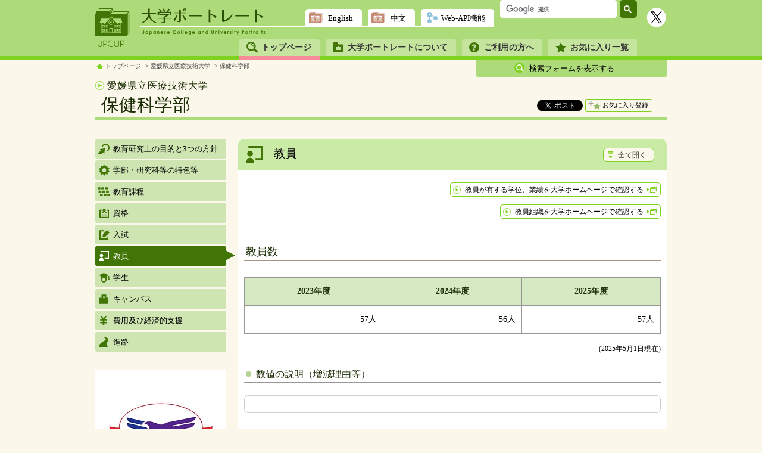

--- FILE ---
content_type: text/html
request_url: https://portraits.niad.ac.jp/faculty/academic-staff/1305/1305-1M28-01-01.html
body_size: 5168
content:
<!DOCTYPE html>
<html lang="ja">
<head>
<meta charset="UTF-8" />
<meta content="IE=edge" http-equiv="X-UA-Compatible">
<title>教員｜保健科学部｜愛媛県立医療技術大学｜大学ポートレート</title>
<meta name="description" content="愛媛県立医療技術大学保健科学部の教員数や教員の構成等を掲載しています。">
<meta name="keyword" content="">
<!-- Google Tag Manager -->
<script>(function(w,d,s,l,i){w[l]=w[l]||[];w[l].push({'gtm.start':
new Date().getTime(),event:'gtm.js'});var f=d.getElementsByTagName(s)[0],
j=d.createElement(s),dl=l!='dataLayer'?'&l='+l:'';j.async=true;j.src=
'https://www.googletagmanager.com/gtm.js?id='+i+dl;f.parentNode.insertBefore(j,f);
})(window,document,'script','dataLayer','GTM-W58BH6B');</script>
<!-- End Google Tag Manager -->
<meta name="format-detection" content="telephone=no">
<link rel="alternate" media="only screen and (max-width: 959px)" href="https://portraits.niad.ac.jp/sp/faculty/academic-staff/1305/1305-1M28-01-01.html">
<link href="../../../assets/styles/style.css" rel="stylesheet">
<link rel="stylesheet" href="../../../assets/graph/css/base.css" />
<link rel="stylesheet" href="../../../assets/graph/css/base_add.css" />
<link rel="stylesheet" href="../../../assets/graph/css/jquery/graph/jquery.jqplot.min.css" />
</head>
<body class="daigaku_body">
<ul class="naviskip">
<li><a href="#navi">ウェブサイトのメニューへスキップ</a></li>
<li><a href="#searchform">検索条件フォームへスキップ</a></li>
<li><a href="#daigakumenu">大学のメニューへスキップ</a></li>
<li><a href="#gakubumenu">学部・研究科等のメニューへスキップ</a></li>
<li><a href="#gakubu">学部・研究科等の情報へスキップ</a></li>
</ul>
<script src="../../../header_pc.js"></script>
<div class="wrapper">
<!--パンくずリスト　ここから-->
<ul class="breadcrumb_list">
<li><a href="../../../index.html">トップページ</a></li>
<li><a href="../../../univ/outline/1305/1305.html">愛媛県立医療技術大学</a></li>
<li><a href="../../academic-program/1305/1305-1M28-01-01.html">保健科学部</a></li>   
<li>　</li>
</ul>
<!--パンくずリスト　ここまで-->
<!--検索フォーム　ここから-->
<a id="searchform" class="naviskip">ここから検索条件フォームです</a>
<dl class="search_form_tab">
<dt><span>検索フォームを表示する</span></dt>
<dd>
<script src="../../../searchform_pc.js"></script>
</dd>
</dl>
<!--検索フォーム　ここまで-->
</div>
<!--/.wrapper-->
<div class="gakubu_top_title">
<div class="daigaku_top_title">
<p class="link_daigaku"><a href="../../../univ/outline/1305/1305.html">愛媛県立医療技術大学</a></p>
<div class="daigaku_top_title_inner">
<h1>保健科学部</h1>
<div class="sns_fav">
<a href="https://twitter.com/share?ref_src=twsrc%5Etfw" class="twitter-share-button" data-url="https://portraits.niad.ac.jp/faculty/academic-staff/1305/1305-1M28-01-01.html" data-show-count="false">Tweet</a><script async src="https://platform.twitter.com/widgets.js" charset="utf-8"></script>
<button class="btn_fav1 fav_on fn_is_contents" id="fav_nat_univ_1305-1M28-01-01"><span id="favlab_1305-1M28-01-01">お気に入り登録</span></button>　
</div>
</div>
<!--
<div class="sub_link">
<ul class="sub_link_list layout_col">
<li><a href="" class="externallink" target="_blank">大学ホームページへ</a></li>
<li><a href="" class="externallink" target="_blank">大学ホームページ学部・研究科等のページへ</a></li>
</ul>
</div>
-->
</div>
</div>
<div class="wrapper daigaku_data">
<div class="daigaku_data_side"> 
<a id="gakubumenu" class="naviskip">ここから学部・研究科等のメニューです</a>
<ul class="gakubu_menu">
<li><a href="../../goal-policy/1305/1305-1M28-01-01.html" class="tab_houshin ">教育研究上の目的と3つの方針</a></li>
<li><a href="../../distinctive-feature/1305/1305-1M28-01-01.html" class="tab_tokusyoku ">学部・研究科等の特色等</a></li>
<li><a href="../../academic-program/1305/1305-1M28-01-01.html" class="tab_katei ">教育課程</a></li>
<li><a href="../../qualification/1305/1305-1M28-01-01.html" class="tab_shikaku ">資格</a></li>
<li><a href="../../admissions/1305/1305-1M28-01-01.html" class="tab_nyushi ">入試</a></li>
<li><a href="#sp_top" class="tab_kyouin selected">教員</a></li>
<li><a href="../../enrollment/1305/1305-1M28-01-01.html" class="tab_gakusei ">学生</a></li>
<li><a href="../../campus-facilities/1305/1305-1M28-01-01.html" class="tab_campus ">キャンパス</a></li>
<li><a href="../../tuition/1305/1305-1M28-01-01.html" class="tab_hiyou ">費用及び経済的支援</a></li>
<li><a href="../../graduation-employment/1305/1305-1M28-01-01.html" class="tab_shinro ">進路</a></li>
</ul>
<a id="daigakumenu" class="naviskip">ここから大学のメニューです</a>
<div class="daigaku_logo">
<figure id="univ_logo"></figure>
</div>
<ul id="gakubu_sidebar" class="daigaku_menu">
</ul>
<dl class="favorite">
<dt><span>お気に入りリスト</span><a href="../../../favList.html">一覧へ</a></dt>
<dd>
<ul class="fn_favlist">
</ul>
</dd>
</dl>
</div>
<!--/.daigaku_data_side--> 
<a id="gakubu" class="naviskip">ここから学部・研究科等の情報です</a>
<!---- PC/SP共通 ここから ------->
<div class="daigaku_data_main">
<h2 id="sp_top" class="page_title title_icon_kyouin">
<div class="title_name"> 教員 </div> 
<div class="btn_more_row btn_all_open">
<a href="#" class="btn_more showtext">全て開く</a>
<a href="#" class="btn_more hidetext selected">全て閉じる</a>
</div>
</h2>
<div class="main_content">
<div class="btn_more_row">
<ul class="sub_link_list aling_r">
<li><a href="http://www.epu.ac.jp/academics/nurse/kango-kyoin-list.html" class="externallink" target="_blank" alt="教員が有する学位、業績(外部リンク)">教員が有する学位、業績を大学ホームページで確認する</a></li>
<li><a href="http://www.epu.ac.jp/academics/nurse/kango-kyoin-list.html" class="externallink" target="_blank" alt="教員組織(外部リンク)">教員組織を大学ホームページで確認する</a></li>
</ul>
</div>
<h3 class="content_title hd_fn_acd">教員数</h3>
<div class="hd_fn_acd_box">
<table class="tablestyle table_fiexd"><tbody>
<tr><th>2023年度</th><th>2024年度</th><th>2025年度</th></tr>
<tr><td align="right">57人</td><td align="right">56人</td><td align="right">57人</td></tr>
</tbody></table>
<p class="content_date">(2025年5月1日現在)</p>
<h4 class="content_title_o">数値の説明（増減理由等）</h4>
<div class="honbun waku_g ">
<p class="p_honbun">
</p>
</div>
</div>
<h3 class="content_title hd_fn_acd">教員一人当たりの学生数</h3>
<div class="hd_fn_acd_box">
<table class="tablestyle table_fiexd"><tbody>
<tr><th>2025年度</th><td align="right">7.1人</td></tr>
</tbody></table>
<p class="content_date">(2025年5月1日現在)</p>
</div>
<h3 class="content_title hd_fn_acd">教員の構成（職位別、男女別、外国人教員）</h3>
<div class="hd_fn_acd_box_g">
<div class="tablescroll">
<table class="tablestyle "><tbody><tr><th>　</th><th>教授</th><th>准教授</th><th>講師</th><th>助教</th><th>助手</th><th>合計</th><th>比率</th></tr>
<tr><th>男</th><td class="align_r"></td><td class="align_r"></td><td class="align_r"></td><td class="align_r"></td><td class="align_r"></td><td class="align_r"></td><td class="align_r"></td></tr>
<tr><th>女</th><td class="align_r"></td><td class="align_r"></td><td class="align_r"></td><td class="align_r"></td><td class="align_r"></td><td class="align_r"></td><td class="align_r"></td></tr>
<tr><th>うち外国人</th><td class="align_r"></td><td class="align_r"></td><td class="align_r"></td><td class="align_r"></td><td class="align_r"></td><td class="align_r"></td><td class="align_r"></td></tr>
</tbody></table>
</div>
<p class="content_date">(2025年5月1日現在)</p>
<h4 class="content_title_o">数値の説明（増減理由等）</h4>
<div class="honbun waku_g ">
<p class="p_honbun">
</p>
</div>
<div class="main-wide-use clearfix graph_p">
<div  style="display:none;" id="graph-kyoin_danjo" class="graphHalf">
</div>
<div  style="display:none;" id="graph-kyoin_danjo_en" class="graphHalf">
</div>
<div  style="display:none;" id="graph-kyoin_nihon" class="graphHalf">
</div>
<div  style="display:none;" id="graph-kyoin_nihon_en" class="graphHalf" style="margin-bottom:30px;">
</div>
</div>
</div>
<h3 class="content_title hd_fn_acd">教員の構成（年齢別）</h3>
<div class="hd_fn_acd_box_g">
<div class="tablescroll">
<table class="tablestyle "><tbody><tr><th>　</th><th>～20代</th><th>30代</th><th>40代</th><th>50代</th><th>60代～</th></tr>
<tr><th>男</th><td class="align_r"></td><td class="align_r"></td><td class="align_r"></td><td class="align_r"></td><td class="align_r"></td></tr>
<tr><th>女</th><td class="align_r"></td><td class="align_r"></td><td class="align_r"></td><td class="align_r"></td><td class="align_r"></td></tr>
</tbody></table>
</div>
<p class="content_date">(2025年5月1日現在)</p>
<h4 class="content_title_o">数値の説明（増減理由等）</h4>
<div class="honbun waku_g ">
<p class="p_honbun">
</p>
</div>
<div class="mb15">
<div  style="display:none;" id="graph-kyoin_nenrei" class="graphWide">
</div>
</div>
</div>
</div>
<!--/.main_content-->
<div class="bottom_btn"> <a href="#"  id="histback" onclick="javascript:window.history.back(-1);return false;" class="btn_content_return">前のページに戻る</a> </div>
</div>
<!--/.daigaku_data_main-->
<!---- PC/SP共通 ここまで ------->
</div>
<!--/.wrapper--> 
<script src="../../../footer_pc.js"></script>
<div class="block_change_pc_sp"></div>
<!--ページのトップに戻るボタン-->
<div class="navi_pagetop"><a href="#pagetop" class="aniscl"><span>Page<br>
top</span></a></div>
<!-- 検索フォーム用モーダルウィンドウ -->
<div class="modal" id="shikaku">
<div class="overLay modalClose"></div>
<!-- モーダルウィンドウの中身 -->
<div class="inner">
<form>
<p class="modal_title"><span class="modal_title_txt">取得可能な資格</span><span class="modal_title_btn"><a href="#" class="modalClose">閉じる</a></span></p>
<p class="shiaku_timing"><span class="syutoku_sotsu">卒</span>…卒業時取得可能な資格&nbsp;<span class="syutoku_shiken">国</span>…国家試験受験資格獲得&nbsp;<span class="syutoku_other">他</span>…その他の取得可能な資格</p>
<h2 class="modal_cat_title">教育系</h2>
<div class="shikaku_list col-3">
<ul class="shikaku_checkbox_list fn_qfn_education">
</ul>
</div>
<h2 class="modal_cat_title">医療系</h2>
<div class="shikaku_list col-3">
<ul class="shikaku_checkbox_list fn_qfn_medical">
</ul>
</div>
<h2 class="modal_cat_title">福祉系</h2>
<div class="shikaku_list col-3">
<ul class="shikaku_checkbox_list fn_qfn_welfare">
</ul>
</div>
<h2 class="modal_cat_title">建築系</h2>
<div class="shikaku_list col-3">
<ul class="shikaku_checkbox_list fn_qfn_architecture">
</ul>
</div>
<h2 class="modal_cat_title">工業系</h2>
<div class="shikaku_list col-3">
<ul class="shikaku_checkbox_list fn_qfn_engineering">
</ul>
</div>
<h2 class="modal_cat_title">保健・衛生系</h2>
<div class="shikaku_list col-3">
<ul class="shikaku_checkbox_list fn_qfn_health">
</ul>
</div>
<p class="shiaku_timing"><span class="syutoku_sotsu">卒</span>…卒業時取得可能な資格&nbsp;<span class="syutoku_shiken">国</span>…国家試験受験資格獲得&nbsp;<span class="syutoku_other">他</span>…その他の取得可能な資格</p>
<div class="modal_bottom"><input type="reset" value="クリア" class="btn_base btn_reset"></div>
</form>
</div>
</div>
<div class="modal" id="senkou">
<div class="overLay modalClose"></div>
<!-- モーダルウィンドウの中身 -->
<div class="inner">
<form>
<p class="modal_title"><span class="modal_title_txt">専攻分野</span><span class="modal_title_btn"><a href="#" class="modalClose">閉じる</a></span></p>
<h2 class="modal_cat_title">人文科学系</h2>
<div class="senkou_list col-3">
<ul class="senkou_checkbox_list fn_maj_humanities">
</ul>
</div>
<h2 class="modal_cat_title">社会科学系</h2>
<div class="senkou_list col-3">
<ul class="senkou_checkbox_list fn_maj_social">
</ul>
</div>
<h2 class="modal_cat_title">教育学系</h2>
<div class="senkou_list col-3">
<ul class="senkou_checkbox_list fn_maj_education">
</ul>
</div>
<h2 class="modal_cat_title">理学系</h2>
<div class="senkou_list col-3">
<ul class="senkou_checkbox_list fn_maj_science">
</ul>
</div>
<h2 class="modal_cat_title">工学系</h2>
<div class="senkou_list col-3">
<ul class="senkou_checkbox_list fn_maj_engineering">
</ul>
</div>
<h2 class="modal_cat_title">農･水産・獣医系</h2>
<div class="senkou_list col-3">
<ul class="senkou_checkbox_list fn_maj_agriculture">
</ul>
</div>
<h2 class="modal_cat_title">医療・保健学系</h2>
<div class="senkou_list col-3">
<ul class="senkou_checkbox_list fn_maj_medical">
</ul>
</div>
<h2 class="modal_cat_title">生活科学系</h2>
<div class="senkou_list col-3">
<ul class="senkou_checkbox_list fn_maj_life">
</ul>
</div>
<h2 class="modal_cat_title">芸術学系</h2>
<div class="senkou_list col-3">
<ul class="senkou_checkbox_list fn_maj_art">
</ul>
</div>
<h2 class="modal_cat_title">総合・学際部・国際系</h2>
<div class="senkou_list col-3">
<ul class="senkou_checkbox_list fn_maj_global">
</ul>
</div>
<div class="modal_bottom"><input type="reset" value="クリア" class="btn_base btn_reset"></div>
</form>
</div>
</div>
<!-- Jquery/Navigationもとはここスクリプト -->
<!-- Jquery/Navigationスクリプト -->
<script src="../../../assets/js/jquery.min.js"></script>
<script src="../../../assets/js/contents.js"></script> 
<script src="../../../assets/js/search.js"></script> 
<script src="../../../assets/js/message.js"></script>
<script src="../../../assets/js/favorite.js"></script>
<script src="../../../assets/js/navigation.js"></script>
<script src="../../../assets/js/search_navigation.js"></script>
<script>
//初期表示
$(document).ready(function() {
//初期表示で非表示要素をhide
$('.hidetext').hide();
$('.result_data_inner.form').hide();
});
// pタグ用
$(function() {
// 表内続きを読むリンク
$('.link_mor').click(function() {
$(this).toggleClass('switch');
if($(this).hasClass('switch')){
$(this).parent().parent().children('p.hidetext').show();
$(this).parent().parent().children('p.showtext').hide();
$(this).text('折り畳む');
$(this).addClass('selected');
}else{
$(this).parent().parent().children('p.hidetext').hide();
$(this).parent().parent().children('p.showtext').show();
$(this).text('続きを読む…');
$(this).removeClass('selected');
}  
});
// ボタンクリックでhide部分を表示(前prev）
$('.btn_more_row_prev').click(function() {
$(this).toggleClass('switch');
if($(this).hasClass('switch')){
$(this).prev().children('.hidetext').show();
$(this).children('.hidetext').show();
$(this).children('.showtext').hide();
}else{
$(this).prev().children('.hidetext').hide();
$(this).children('.showtext').show();
$(this).children('.hidetext').hide();
$(window).scrollTop($(this).prev().position().top);    	}
});
// ボタンクリックでhide部分を表示(次next）
$('.btn_more_row_next').click(function() {
$(this).toggleClass('switch');
if($(this).hasClass('switch')){
$(this).next().children('.hidetext').show();
$(this).children('.hidetext').show();
$(this).children('.showtext').hide();
}else{
$(this).next().children('.hidetext').hide();
$(this).children('.showtext').show();
$(this).children('.hidetext').hide();
}
});
// ボタンクリックでキャンパスhide部分を表示上
$('.btn_more_camp_top').click(function() {
$(this).toggleClass('switch');
$('.btn_more_camp_botom').toggleClass('switch');
if($(this).hasClass('switch')){
$('.camp_more').show();
$('.btn_camp_show_top').hide();
$('.btn_camp_hide_top').show();
$('.btn_camp_show_botom').hide();
$('.btn_camp_hide_botom').show();
}else{
$('.btn_camp_hide_top').hide();
$('.btn_camp_show_top').show();
$('.btn_camp_hide_botom').hide();
$('.btn_camp_show_botom').show();
$('.camp_more').hide();
}
});
// ボタンクリックでキャンパスhide部分を表示下
$('.btn_more_camp_botom').click(function() {
$(this).toggleClass('switch');
$('.btn_more_camp_top').toggleClass('switch');
if($(this).hasClass('switch')){
$('.camp_more').show();
$('.btn_camp_show_botom').hide();
$('.btn_camp_hide_botom').show();
$('.btn_camp_hide_top').show();
$('.btn_camp_show_top').hide();
}else{
$('.btn_camp_hide_botom').hide();
$('.btn_camp_show_botom').show();
$('.btn_camp_show_top').show();
$('.btn_camp_hide_top').hide();
$('.camp_more').hide();
}
});
// ボタンクリックでhide部分を表示
$('.btn_all_open').click(function() {
$(this).toggleClass('switch');
if($(this).hasClass('switch')){
$('.btn_more_row').addClass('switch');   
$('a.link_mor').text('折り畳む');
$('a.link_mor').addClass('switch');
$('a.link_mor').addClass('selected');
$('a.link_mor').addClass('hidetext');
$('a.link_mor').removeClass('showtext');
$('.hidetext').show();
$('.showtext').hide();
}else{
$('.btn_more_row').removeClass('switch');   
$('a.link_mor').text('続きを読む…');
$('a.link_mor').removeClass('switch');
$('a.link_mor').removeClass('selected');
$('a.link_mor').addClass('showtext');
$('a.link_mor').removeClass('hidetext');
$('.showtext').show();
$('.hidetext').hide();
}
});
});
</script>
<!-- 学部サイドバースクリプト -->
<script type="text/javascript" src="../../sidebar/1305.js"></script>
<script type="text/javascript" src="../../../assets/graph/js/jquery/jquery-1.9.0.min.js"></script>
<script type="text/javascript" src="../../../assets/graph/js/jquery/graph/jquery.jqplot.min.js"></script>
<script type="text/javascript" src="../../../assets/graph/js/jquery/graph/plugins/jqplot.barRenderer.min.js"></script>
<script type="text/javascript" src="../../../assets/graph/js/jquery/graph/plugins/jqplot.categoryAxisRenderer.min.js"></script>
<script type="text/javascript" src="../../../assets/graph/js/jquery/graph/plugins/jqplot.enhancedLegendRenderer.min.js"></script>
<script type="text/javascript" src="../../../assets/graph/js/jquery/graph/plugins/jqplot.pieRenderer.js"></script>
<script type="text/javascript" src="../../../assets/graph/js/jquery/graph/plugins/jqplot.canvasTextRenderer.min.js"></script>
<script type="text/javascript" src="../../../assets/graph/js/jquery/graph/plugins/jqplot.canvasAxisTickRenderer.min.js"></script>
<script type="text/javascript" src="../../../assets/js/hidegraph.js"></script>
<!--
-->
<!--
0,0,0,0,0
0,0,0,0,0
-->
<!--
2025
2024
2023
-->
<script type="text/javascript" src="../../../assets/graph/js/portal/graph/teachers.js"></script>
<script type="text/javascript"><!--
$(function(){
teachers([],
[],
// hide
[0,0,0,0,0],
[0,0,0,0,0],
0,
0,
[0,0,0,0,0],
[0,0,0,0,0],
["2023","2024","2025"]);
});
//--></script>
<!--LastModified: 202601131355-->
<script src="../../../assets/jquery-ui-1.12.1/jquery-ui.js"></script> 
<script src="../../../assets/js/suggest.js"></script>
<!--PageID:6994-->
</body>
</html>












--- FILE ---
content_type: text/css
request_url: https://portraits.niad.ac.jp/assets/styles/style.css
body_size: 210
content:
@charset "UTF-8";

/*Icon fonts*/
@import url("../js/font-awesome/css/font-awesome.min.css");
/*サジェスト用 jQuery-ui css*/
@import url("../jquery-ui-1.12.1/jquery-ui.min.css");

/*PC版スマートフォン版共通*/
@import url("common.css");
/*PC版グローバル*/
@import url("pc_global.css");

@import url("pc_contents.css");
@import url("pc_daigaku_contents.css");
@import url("pc_contents_static.css");


--- FILE ---
content_type: application/javascript
request_url: https://portraits.niad.ac.jp/faculty/sidebar/1305.js
body_size: 4020
content:
$(document).ready(function() {
var pathname= location.pathname;

var result = pathname.match(/univ/);
if (result == 'univ'){
var logopath = '<img src="../images/1305_0000_ロゴ.jpg" alt="大学ロゴ">';
var sidebar = '<li><a href="../../../faculty/academic-program/1305/1305-1M28-01-01.html">保健科学部 </a></li><li><a href="../../../faculty/academic-program/1305/1305-1M19-02-01.html">保健医療学研究科（修士課程） </a></li><li><a href="../../../faculty/academic-program/1305/1305-001-01-01.html">助産学専攻科 </a></li>';
	var result_sp = pathname.match(/sp/);
	if (result_sp == 'sp'){
	var logopath = '<img src="../../../../univ/outline/images/1305_0000_ロゴ.jpg" alt="大学ロゴ">';
	var sidebar = '<li><a href="../../../faculty/academic-program/1305/1305-1M28-01-01.html">保健科学部 </a></li><li><a href="../../../faculty/academic-program/1305/1305-1M19-02-01.html">保健医療学研究科（修士課程） </a></li><li><a href="../../../faculty/academic-program/1305/1305-001-01-01.html">助産学専攻科 </a></li>';
	}
}

var result = pathname.match(/faculty/);
if (result == 'faculty'){
var sidebar = '<li><a href="../../academic-program/1305/1305-1M28-01-01.html">保健科学部 </a></li><li><a href="../../academic-program/1305/1305-1M19-02-01.html">保健医療学研究科（修士課程） </a></li><li><a href="../../academic-program/1305/1305-001-01-01.html">助産学専攻科 </a></li>';
var logopath = '<img src="../../../univ/outline/images/1305_0000_ロゴ.jpg" alt="大学ロゴ">';
	var result_sp = pathname.match(/sp/);
	if (result_sp == 'sp'){
	var logopath = '<img src="../../../../univ/outline/images/1305_0000_ロゴ.jpg" alt="大学ロゴ">';
	}　　　　　　
}　　　　　　

var result = pathname.match(/preview\.php/);
if (result == 'preview.php'){
var sidebar = '<li><a href="#" onclick="javascript:SubmitPreview(this);" id="1305-1M28-01-01" class="previewlink">保健科学部 </a></li><li><a href="#" onclick="javascript:SubmitPreview(this);" id="1305-1M19-02-01" class="previewlink">保健医療学研究科（修士課程） </a></li><li><a href="#" onclick="javascript:SubmitPreview(this);" id="1305-001-01-01" class="previewlink">助産学専攻科 </a></li>';
var logopath = '<img src="./univ/outline/images/1305_0000_ロゴ.jpg" alt="大学ロゴ">';
}


$('#univ_logo').html( logopath );

$('#gakubu_sidebar').html( sidebar );

$('.breadcrumb_list li:last').remove();


var caption = '<p class="graph_cap">※2020年度より、一部入試区分の名称が以下の通り変更されています。<br>　　・AO → 総合型<br>　　・推薦 → 学校推薦型</p>';
$('#graph-nyuugaku_houhou').after( caption );


var jasso ='https://www.jasso.go.jp/shogakukin/';
$('.linkjasso').attr("href", jasso );

var mext ='https://www.mext.go.jp/kyufu/';
$('.linkmext').attr("href", mext );

});


function SubmitPreview(data){
var org = data.id;
var univ = org.slice( 0, 4 );




var action = 'https://jpcupprd.powercms.hosting/koukai/preview.php';




var form = document.createElement("form");
form.setAttribute("action", action );
form.setAttribute("method", "post");
form.style.display = "none";
document.body.appendChild(form);


var input = document.createElement('input');
input.setAttribute('type', 'hidden');
input.setAttribute('name', 'kind');
input.setAttribute('value', 'Program');
form.appendChild(input);
var input = document.createElement('input');
input.setAttribute('type', 'hidden');
input.setAttribute('name', 'univ');
input.setAttribute('value', univ );
form.appendChild(input);
var input = document.createElement('input');
input.setAttribute('type', 'hidden');
input.setAttribute('name', 'org');
input.setAttribute('value', org );
form.appendChild(input);


var device = ( $( 'input[name="device"]' ).val() == 'sp' ) ? 'pc' : 'sp' ;
var input = document.createElement('input');
input.setAttribute('type', 'hidden');
input.setAttribute('name', 'device');
input.setAttribute('value', device );
form.appendChild(input);

var input = document.createElement('input');
input.setAttribute('type', 'submit');
input.setAttribute('name', 'preview');
input.setAttribute('value', 'プレビュー');
form.appendChild(input);

form.submit();
}





--- FILE ---
content_type: image/svg+xml
request_url: https://portraits.niad.ac.jp/assets/img/tabicon/icon_cnr_hiyou.svg
body_size: 630
content:
<svg xmlns="http://www.w3.org/2000/svg" viewBox="0 0 11.477 16" width="12px" height="16px">
  <defs>
    <style>
      .cls-1 {
        fill: #417505;
      }
    </style>
  </defs>
  <g id="icon_cnr_hiyou" transform="translate(-0.992 -0.739)">
    <path id="Fill_23" data-name="Fill 23" class="cls-1" d="M0,2.577H11.477V0H0Z" transform="translate(0.992 5.964)"/>
    <path id="Fill_24" data-name="Fill 24" class="cls-1" d="M0,2.576H11.477V0H0Z" transform="translate(0.992 10.649)"/>
    <path id="Fill_25" data-name="Fill 25" class="cls-1" d="M0,10.731H2.576V0H0Z" transform="translate(5.443 6.009)"/>
    <path id="Fill_26" data-name="Fill 26" class="cls-1" d="M2.576,0,5.855,5.773H3.279L0,0Z" transform="translate(1.5 0.739)"/>
    <path id="Fill_27" data-name="Fill 27" class="cls-1" d="M3.278,0,0,5.773H2.576L5.854,0Z" transform="translate(6.107 0.739)"/>
  </g>
</svg>


--- FILE ---
content_type: image/svg+xml
request_url: https://portraits.niad.ac.jp/assets/img/icon_extlink.svg
body_size: 755
content:
<svg id="icon_extlink" xmlns="http://www.w3.org/2000/svg" viewBox="0 0 16 9" width="16px" height="9px">
  <defs>
    <style>
      .cls-1 {
        fill: #d8d8d8;
      }

      .cls-1, .cls-2 {
        stroke: #7ed321;
        stroke-miterlimit: 10;
      }

      .cls-2 {
        fill: #fbf8eb;
      }

      .cls-3 {
        fill: #7ed321;
      }

      .cls-4 {
        stroke: none;
      }

      .cls-5 {
        fill: none;
      }
    </style>
  </defs>
  <g id="Rectangle_3" data-name="Rectangle 3" class="cls-1" transform="translate(7)">
    <rect class="cls-4" width="9" height="7"/>
    <rect class="cls-5" x="0.5" y="0.5" width="8" height="6"/>
  </g>
  <g id="Rectangle_3-2" data-name="Rectangle 3" class="cls-2" transform="translate(5 2)">
    <rect class="cls-4" width="9" height="7"/>
    <rect class="cls-5" x="0.5" y="0.5" width="8" height="6"/>
  </g>
  <path id="Triangle_6" data-name="Triangle 6" class="cls-3" d="M3,0,6,4H0Z" transform="translate(4 1) rotate(90)"/>
</svg>


--- FILE ---
content_type: image/svg+xml
request_url: https://portraits.niad.ac.jp/assets/img/tabicon/icon_cnr_houshin.svg
body_size: 354
content:
<svg xmlns="http://www.w3.org/2000/svg" viewBox="0 0 20.382 17.222" width="21px" height="18px">
  <defs>
    <style>
      .cls-1 {
        fill: #417505;
      }
    </style>
  </defs>
  <g id="icon_cnr_houshin" transform="translate(-0.356 -0.357)">
    <path id="Fill_29" data-name="Fill 29" class="cls-1" d="M13.018,0,4.357,1.28l2,2L0,9.639,6.693,9.7,9.737,6.66l2,2Z" transform="translate(0.356 7.876)"/>
    <path id="Fill_30" data-name="Fill 30" class="cls-1" d="M8.674,12.7l-.7-1.688A4.774,4.774,0,1,0,1.7,4.845L0,4.169A6.6,6.6,0,1,1,8.674,12.7" transform="translate(8 0.357)"/>
  </g>
</svg>


--- FILE ---
content_type: application/javascript
request_url: https://portraits.niad.ac.jp/assets/js/contents.js
body_size: 948
content:
$(document).ready( function(){
    // search
    var filename = window.location.href.split('/').pop();
    var org_id = filename.split('.')[0] ;
    setFavoriteByID(org_id) ;

    // set search condition(from search.js)
    var append_class = [ '.fn_nat', '.fn_prv' ] ;
    var append_header = [ '' , '_s' ] ;
    
    setSearchItems( append_class, append_header, true ) ;

    // get favorite list
    displayFavoriteList( 5 ) ;
}) ;

// re-search
$(document).on("click", ".search_btn", function () {

    // 2020.01.24 add ikeda 
	var kind = 1 ;
    if( $(this).hasClass( 'fn_mobile' ) ) {
        kind = 2 ;
    	parent = $(this).parents('div.searchbnt_block').prev('div.result_data_inner.form') ; 
    } else {
    	parent = $(this).parents('div.result_form') ;
	}
	//parent = $(this).parents('div.result_form') ;
	// 2020.01.24 add end ikeda
	
	// 2020.01.24 update ikeda
    // get condition
    getSeachCondition( parent, kind ) ;
	//getSeachCondition( parent ) ;

    // reload
    if( $(this).hasClass( 'fn_mobile' ) ) {
        location.href = "/sp/result.html" ;
    }
    else {
        location.href = "/result.html" ;
    }
    return false ;

}) ;


--- FILE ---
content_type: application/javascript
request_url: https://portraits.niad.ac.jp/header_pc.js
body_size: 12028
content:
var head1 = '<!--ヘッダー　ここから--><div class="header" name="pagetop" id="pagetop"><div class="header_inner"><div class="header_mark"><figure><a href="/index.html">JPCUP</a></figure></div><div class="header_content"><div class="header_logo_menu"><div class="header_logo"><p><a href="/koukai_test/index.html">大学ポートレート</a></p></div><div class="header_menu"> <a id="navi" class="naviskip">ここからウェブサイトのメニューです</a><ul class="header_menu_list"><li><a href="https://jpcup.niad.ac.jp/" target="_blank" class="header_menu_a1_k">English</a></li><li><a href="https://jpcup.niad.ac.jp/cn/index.html" target="_blank" class="header_menu_a1_k">中文</a></li><!-- ★202211改修(Web-API機能ボタン追加)ここから --><li><a href="https://api-portal.portraits.niad.ac.jp/index.html" target="_blank" class="header_menu_a4_a">Web-API機能</a></li><!-- ★202211改修(Web-API機能ボタン追加)ここまで --></ul></div><!--/.header_menu-->        <!-- ★202211改修(検索窓追加)ここから -->          <div class="header_memu_searchbox">            <div class="header_memu_searchbox_inner">              <form id="cse-search-box" action="https://portraits.niad.ac.jp/customsearch.html">                <div class="frow">                  <div class="fcol1">                    <input type="hidden" name="cx" value="008381319947045592322:fiwwx99ocq0" />                    <input type="hidden" name="ie" value="UTF-8" />                    <input type="text" name="q" class="form-control headersearch_input" />                  </div>                  <div class="fcol2">                    <button class="gsc-search-button gsc-search-button-v2 headersearch_btn"><svg width="15" height="15" viewBox="0 0 15 15">                        <title>検索</title>                        <path d="m4.8495 7.8226c0.82666 0 1.5262-0.29146 2.0985-0.87438 0.57232-0.58292 0.86378-1.2877 0.87438-2.1144 0.010599-0.82666-0.28086-1.5262-0.87438-2.0985-0.59352-0.57232-1.293-0.86378-2.0985-0.87438-0.8055-0.010599-1.5103 0.28086-2.1144 0.87438-0.60414 0.59352-0.8956 1.293-0.87438 2.0985 0.021197 0.8055 0.31266 1.5103 0.87438 2.1144 0.56172 0.60414 1.2665 0.8956 2.1144 0.87438zm4.4695 0.2115 3.681 3.6819-1.259 1.284-3.6817-3.7 0.0019784-0.69479-0.090043-0.098846c-0.87973 0.76087-1.92 1.1413-3.1207 1.1413-1.3553 0-2.5025-0.46363-3.4417-1.3909s-1.4088-2.0686-1.4088-3.4239c0-1.3553 0.4696-2.4966 1.4088-3.4239 0.9392-0.92727 2.0864-1.3969 3.4417-1.4088 1.3553-0.011889 2.4906 0.45771 3.406 1.4088 0.9154 0.95107 1.379 2.0924 1.3909 3.4239 0 1.2126-0.38043 2.2588-1.1413 3.1385l0.098834 0.090049z"></path>                      </svg></button>                  </div>                </div>              </form>              <script type="text/javascript" src="https://www.google.com/cse/brand?form=cse-search-box&lang=ja"></script>            </div>          </div>          <!-- ★202211改修(検索窓追加)ここまで --></div><!--/.header_logo_menu--><div class="header_navi"><p class="header_logo_e">Japanese College and University Portraits</p><ul class="header_navi_list"><li><a href="/koukai_test/index.html" class="header_navi_a1_t selected">トップページ</a></li><li><a href="/koukai_test/about/index.html" class="header_navi_a2_p ">大学ポートレートについて</a></li><li><a href="/koukai_test/foruser/index.html" class="header_navi_a3_g ">ご利用の方へ</a></li><!-- ★202211改修(お気に入り一覧ボタン追加)ここから --><li><a href="/koukai_test/favList.html" class="header_navi_a5_h">お気に入り一覧</a></li><!-- ★202211改修(お気に入り一覧ボタン追加)ここまで --></ul></div><!--/.header_navi--></div><!--/.header_content--><div class="sns_tw_header_block_pc"><a href="https://twitter.com/JPCUP_NIAD" target="_blank" class="sns_tw_header_link_pc"><img src="/assets/img/sns/tw-icon-c-white.png" alt="Twitter" class="sns_tw_header_icon_pc"></a></div></div></div><!--/.header--><!--ヘッダー　ここまで-->';





var head2 = '<!--ヘッダー　ここから--><div class="header" name="pagetop" id="pagetop"><div class="header_inner"><div class="header_mark"><figure><a href="/index.html">JPCUP</a></figure></div><div class="header_content"><div class="header_logo_menu"><div class="header_logo"><p><a href="/koukai/index.html">大学ポートレート</a></p></div><div class="header_menu"> <a id="navi" class="naviskip">ここからウェブサイトのメニューです</a><ul class="header_menu_list"><li><a href="https://jpcup.niad.ac.jp/" target="_blank" class="header_menu_a1_k">English</a></li><li><a href="https://jpcup.niad.ac.jp/cn/index.html" target="_blank" class="header_menu_a1_k">中文</a></li><!-- ★202211改修(Web-API機能ボタン追加)ここから --><li><a href="https://api-portal.portraits.niad.ac.jp/index.html" target="_blank" class="header_menu_a4_a">Web-API機能</a></li><!-- ★202211改修(Web-API機能ボタン追加)ここまで --></ul></div><!--/.header_menu-->        <!-- ★202211改修(検索窓追加)ここから -->          <div class="header_memu_searchbox">            <div class="header_memu_searchbox_inner">              <form id="cse-search-box" action="https://portraits.niad.ac.jp/customsearch.html">                <div class="frow">                  <div class="fcol1">                    <input type="hidden" name="cx" value="008381319947045592322:fiwwx99ocq0" />                    <input type="hidden" name="ie" value="UTF-8" />                    <input type="text" name="q" class="form-control headersearch_input" />                  </div>                  <div class="fcol2">                    <button class="gsc-search-button gsc-search-button-v2 headersearch_btn"><svg width="15" height="15" viewBox="0 0 15 15">                        <title>検索</title>                        <path d="m4.8495 7.8226c0.82666 0 1.5262-0.29146 2.0985-0.87438 0.57232-0.58292 0.86378-1.2877 0.87438-2.1144 0.010599-0.82666-0.28086-1.5262-0.87438-2.0985-0.59352-0.57232-1.293-0.86378-2.0985-0.87438-0.8055-0.010599-1.5103 0.28086-2.1144 0.87438-0.60414 0.59352-0.8956 1.293-0.87438 2.0985 0.021197 0.8055 0.31266 1.5103 0.87438 2.1144 0.56172 0.60414 1.2665 0.8956 2.1144 0.87438zm4.4695 0.2115 3.681 3.6819-1.259 1.284-3.6817-3.7 0.0019784-0.69479-0.090043-0.098846c-0.87973 0.76087-1.92 1.1413-3.1207 1.1413-1.3553 0-2.5025-0.46363-3.4417-1.3909s-1.4088-2.0686-1.4088-3.4239c0-1.3553 0.4696-2.4966 1.4088-3.4239 0.9392-0.92727 2.0864-1.3969 3.4417-1.4088 1.3553-0.011889 2.4906 0.45771 3.406 1.4088 0.9154 0.95107 1.379 2.0924 1.3909 3.4239 0 1.2126-0.38043 2.2588-1.1413 3.1385l0.098834 0.090049z"></path>                      </svg></button>                  </div>                </div>              </form>              <script type="text/javascript" src="https://www.google.com/cse/brand?form=cse-search-box&lang=ja"></script>            </div>          </div>          <!-- ★202211改修(検索窓追加)ここまで --></div><!--/.header_logo_menu--><div class="header_navi"><p class="header_logo_e">Japanese College and University Portraits</p><ul class="header_navi_list"><li><a href="/koukai/index.html" class="header_navi_a1_t selected">トップページ</a></li><li><a href="/koukai/about/index.html" class="header_navi_a2_p ">大学ポートレートについて</a></li><li><a href="/koukai/foruser/index.html" class="header_navi_a3_g ">ご利用の方へ</a></li><!-- ★202211改修(お気に入り一覧ボタン追加)ここから --><li><a href="/koukai/favList.html" class="header_navi_a5_h">お気に入り一覧</a></li><!-- ★202211改修(お気に入り一覧ボタン追加)ここまで --></ul></div><!--/.header_navi--></div><!--/.header_content--><div class="sns_tw_header_block_pc"><a href="https://twitter.com/JPCUP_NIAD" target="_blank" class="sns_tw_header_link_pc"><img src="/assets/img/sns/tw-icon-c-white.png" alt="Twitter" class="sns_tw_header_icon_pc"></a></div></div></div><!--/.header--><!--ヘッダー　ここまで-->';





var head3 = '<!--ヘッダー　ここから--><div class="header" name="pagetop" id="pagetop"><div class="header_inner"><div class="header_mark"><figure><a href="/index.html">JPCUP</a></figure></div><div class="header_content"><div class="header_logo_menu"><div class="header_logo"><p><a href="/index.html">大学ポートレート</a></p></div><div class="header_menu"> <a id="navi" class="naviskip">ここからウェブサイトのメニューです</a><ul class="header_menu_list"><li><a href="https://jpcup.niad.ac.jp/" target="_blank" class="header_menu_a1_k">English</a></li><li><a href="https://jpcup.niad.ac.jp/cn/index.html" target="_blank" class="header_menu_a1_k">中文</a></li><!-- ★202211改修(Web-API機能ボタン追加)ここから --><li><a href="https://api-portal.portraits.niad.ac.jp/index.html" target="_blank" class="header_menu_a4_a">Web-API機能</a></li><!-- ★202211改修(Web-API機能ボタン追加)ここまで --></ul></div><!--/.header_menu-->        <!-- ★202211改修(検索窓追加)ここから -->          <div class="header_memu_searchbox">            <div class="header_memu_searchbox_inner">              <form id="cse-search-box" action="https://portraits.niad.ac.jp/customsearch.html">                <div class="frow">                  <div class="fcol1">                    <input type="hidden" name="cx" value="008381319947045592322:fiwwx99ocq0" />                    <input type="hidden" name="ie" value="UTF-8" />                    <input type="text" name="q" class="form-control headersearch_input" />                  </div>                  <div class="fcol2">                    <button class="gsc-search-button gsc-search-button-v2 headersearch_btn"><svg width="15" height="15" viewBox="0 0 15 15">                        <title>検索</title>                        <path d="m4.8495 7.8226c0.82666 0 1.5262-0.29146 2.0985-0.87438 0.57232-0.58292 0.86378-1.2877 0.87438-2.1144 0.010599-0.82666-0.28086-1.5262-0.87438-2.0985-0.59352-0.57232-1.293-0.86378-2.0985-0.87438-0.8055-0.010599-1.5103 0.28086-2.1144 0.87438-0.60414 0.59352-0.8956 1.293-0.87438 2.0985 0.021197 0.8055 0.31266 1.5103 0.87438 2.1144 0.56172 0.60414 1.2665 0.8956 2.1144 0.87438zm4.4695 0.2115 3.681 3.6819-1.259 1.284-3.6817-3.7 0.0019784-0.69479-0.090043-0.098846c-0.87973 0.76087-1.92 1.1413-3.1207 1.1413-1.3553 0-2.5025-0.46363-3.4417-1.3909s-1.4088-2.0686-1.4088-3.4239c0-1.3553 0.4696-2.4966 1.4088-3.4239 0.9392-0.92727 2.0864-1.3969 3.4417-1.4088 1.3553-0.011889 2.4906 0.45771 3.406 1.4088 0.9154 0.95107 1.379 2.0924 1.3909 3.4239 0 1.2126-0.38043 2.2588-1.1413 3.1385l0.098834 0.090049z"></path>                      </svg></button>                  </div>                </div>              </form>              <script type="text/javascript" src="https://www.google.com/cse/brand?form=cse-search-box&lang=ja"></script>            </div>          </div>          <!-- ★202211改修(検索窓追加)ここまで --></div><!--/.header_logo_menu--><div class="header_navi"><p class="header_logo_e">Japanese College and University Portraits</p><ul class="header_navi_list"><li><a href="/index.html" class="header_navi_a1_t selected">トップページ</a></li><li><a href="/about/index.html" class="header_navi_a2_p ">大学ポートレートについて</a></li><li><a href="/foruser/index.html" class="header_navi_a3_g ">ご利用の方へ</a></li><!-- ★202211改修(お気に入り一覧ボタン追加)ここから --><li><a href="/favList.html" class="header_navi_a5_h">お気に入り一覧</a></li><!-- ★202211改修(お気に入り一覧ボタン追加)ここまで --></ul></div><!--/.header_navi--></div><!--/.header_content--><div class="sns_tw_header_block_pc"><a href="https://twitter.com/JPCUP_NIAD" target="_blank" class="sns_tw_header_link_pc"><img src="/assets/img/sns/tw-icon-c-white.png" alt="Twitter" class="sns_tw_header_icon_pc"></a></div></div></div><!--/.header--><!--ヘッダー　ここまで-->';



var viewhead = head3;

var url = location.href;

if ( url.match(/\/koukai_test\//)) { viewhead = head1; }
if ( url.match(/\/koukai\//)) { viewhead = head2; }

document.write( viewhead );


--- FILE ---
content_type: application/javascript
request_url: https://portraits.niad.ac.jp/assets/js/suggest.js
body_size: 2407
content:
$(function() {
	/* 自分のロケーションを取得してリクエストURLを決める*/
	var searchurl = '/php/suggest_search.php';
	var myurl = location.href ;
	var result = myurl.match(/koukai/);
	if (result == 'koukai'){searchurl = '/koukai/php/suggest_search.php';}
	var result = myurl.match(/koukai_test/);
	if (result == 'koukai_test'){searchurl = '/koukai_test/php/suggest_search.php';}

    /* 大学 universityのinput要素にオートコンプリートを適用 */
    $("#university , #university_prv").autocomplete({
        minLength: 2 ,    //最低入力文字数
        source : function(request, response) {
        // ajaxでリクエスト
        $.ajax({
            url: searchurl ,
            type: "POST",
            cache: false,
            dataType: "json",
            data: {
            maxresult: 1000 ,  // 最大返却数
            field: "university",
            querystr: request.term
            },
            success: function(o){
            response(o);
            },
            error: function(xhr, ts, err){
            response(['']);
            }
        }); //ajax end

        }
    });
    /* 学部 facultyのinput要素にオートコンプリートを適用 */
    $("#faculty , #faculty_prv").autocomplete({
        minLength: 2 , //最低入力文字数
        source : function(request, response) {
        // ajaxでリクエスト
        $.ajax({
            url: searchurl ,
            type: "POST",
            cache: false,
            dataType: "json",
            data: {
            maxresult: 1000 ,  // 最大返却数
            field: "faculty",
            querystr: request.term
            },
            success: function(o){
            response(o);
            },
            error: function(xhr, ts, err){
            response(['']);
            }
        }); //ajax end

        }
    });
    /* 学科・専攻 departmentのinput要素にオートコンプリートを適用 */
    $("#department , #department_prv").autocomplete({
        minLength: 2 , //最低入力文字数
        source : function(request, response) {
        // ajaxでリクエスト
        $.ajax({
            url: searchurl ,
            type: "POST",
            cache: false,
            dataType: "json",
            data: {
            maxresult: 1000 ,  // 最大返却数
            field: "department",
            querystr: request.term
            },
            success: function(o){
            response(o);
            },
            error: function(xhr, ts, err){
            response(['']);
            }
        }); //ajax end

        }
    });
});


--- FILE ---
content_type: application/javascript
request_url: https://portraits.niad.ac.jp/assets/js/hidegraph.js
body_size: 147
content:
//初期表示
$(document).ready(function() {
//初期表示で非表示要素をhide
	//教員（日本人/外国人比率）
	$('#graph-kyoin_nihon').hide();
	$('#graph-kyoin_nihon_en').hide();
	//学生（年次別外国人学生数、外国人学生比率、その他学生数）
	$('#graph-students_nihon_danjo').hide();
	$('#graph-students_nihon_danjo_en').hide();
	$('#graph-students_etc').hide();

});


--- FILE ---
content_type: application/javascript
request_url: https://portraits.niad.ac.jp/assets/js/search.js
body_size: 24894
content:
function search( kind ) {
    
    // get condition
    var parent = $('#fn_univ_search') ;
    getSeachCondition( parent, kind ) ;

    // move to result page
    location.href = (kind==1) ? "./result.html" : "./result.html?device=sp" ;

}

function getSeachCondition( parent, kind ) {

    var search = {} ;

    // get Item
    var str = "" ;
    /// type
    if( ( str = getCheckedItemList( parent, 'checkbox_list.settikeitai' ) ) !== "" ) {
        search['type'] = str ;
    }

    /// course
    if( ( str = getCheckedItemList( parent, 'checkbox_list.kateikubun' ) ) !== "" ) {
        search['course'] = str ;
    }

    /// university
    if( ( str = parent.find( '.fn_university' ).val() ) !== "" ) {
        search['university'] = str.replace(/^(\s|　)+/, "").replace(/(\s|　)+$/, "");
    }

    /// faculty
    if( ( str = parent.find( '.fn_faculty' ).val() ) !== "" ) {
        search['faculty'] = str.replace(/^(\s|　)+/, "").replace(/(\s|　)+$/, "");
    }

    /// department
    if( ( str = parent.find( '.fn_department' ).val() ) !== "" ) {
        search['department'] = str.replace(/^(\s|　)+/, "").replace(/(\s|　)+$/, "");
    }

    /// prefecture
    if( ( str = getCheckedItemList( parent, 'map_japan' ) ) !== "" ) {
        search['prefecture'] = str ;
    }

    // get detail search condition
    if( parent.find( '.settikeitai_cb:checked' ).length > 0 && parent.find( '.settikeitai_cb_shiritsu:checked' ).length == 0 ) {
        /// major
        var maj_p = ( kind == 1 ) ? $('#senkou') : parent ;
        if( ( str = getCheckedItemList( maj_p, 'senkou_checkbox_list' ) ) !== "" ) {
            search['major'] = str ;
        }

        /// qualification
        var qfn_p = ( kind == 1 ) ? $('#shikaku') : parent ;
        if( ( str = getCheckedItemList( qfn_p, 'shikaku_checkbox_list' ) ) !== "" ) {
            search['qualification'] = str ;
        }

        /// degree_department
        if( ( str = parent.find( '.fn_degree_department' ).val() ) !== "" ) {
        	if (typeof str === "undefined") {
            	search['degree_department'] = str;
            } else {
            	search['degree_department'] = str.replace(/^(\s|　)+/, "").replace(/(\s|　)+$/, "");
            }
        }

        /// admission
        if( ( str = getCheckedItemList( parent, 'nyushi_checkbox_list' ) ) !== "" ) {
            search['admission'] = str ;
        }

        /// is_transfer2
        ///if( parent.find( '#is_transfer2' ).is( ':checked' ) ) {
        ///    search['is_transfer2'] = parent.find( '#is_transfer2' ).val() ;
        ///}
        /// is_transfer3
        ///if( parent.find( '#is_transfer3' ).is( ':checked' ) ) {
        ///    search['is_transfer3'] = parent.find( '#is_transfer3' ).val() ;
        ///}
    
        /// transfer
        if( ( str = getCheckedItemList( parent, 'hennyugaku_checkbox_list' ) ) !== "" ) {
            search['transfer'] = str;
        }

        /// is_consideration
        if( parent.find( '#is_consideration' ).is( ':checked' ) ) {
            search['is_consideration'] = parent.find( '#is_consideration' ).val() ;
        }

        /// is_dormitory
        if( parent.find( '#is_dormitory' ).is( ':checked' ) ) {
            search['is_dormitory'] = parent.find( '#is_dormitory' ).val() ;
        }

        /// is_delay
        ///if( parent.find( '#is_delay' ).is( ':checked' ) ) {
        ///    search['is_delay'] = parent.find( '#is_delay' ).val() ;
        ///}
        /// is_installment
        ///if( parent.find( '#is_installment' ).is( ':checked' ) ) {
        ///    search['is_installment'] = parent.find( '#is_installment' ).val() ;
        ///}

        /// payment
        if( ( str = getCheckedItemList( parent, 'gakunoukin_checkbox_list' ) ) !== "" ) {
            search['payment'] = str;
        }

        /// is_return
        if( parent.find( '#is_return' ).is( ':checked' ) ) {
            search['is_return'] = parent.find( '#is_return' ).val() ;
        }

        /// is_scholarship
        if( parent.find( '#is_scholarship' ).is( ':checked' ) ) {
            search['is_scholarship'] = parent.find( '#is_scholarship' ).val() ;
        }

        /// is_reduction
        if( $( '#is_reduction' ).is( ':checked' ) ) {
            search['is_reduction'] = parent.find( '#is_reduction' ).val() ;
        }

    	/// is_supported
        if( $( '#is_supported' ).is( ':checked' ) ) {
            search['is_supported'] = parent.find( '#is_supported' ).val() ;
        }
    }

    // clear condition
    localStorage.removeItem( 'search' ) ;

    // set localStorage
    var json = JSON.stringify( search ) ;
    localStorage.setItem( 'search', json ) ;
}

function setSearchCondition( parent ) {

    // get localStorage
    var search = JSON.parse( localStorage.getItem('search') || "null" ) ;

    // set Item Data
    /// type
    setCheckItemList( parent, 'checkbox_list.settikeitai', search['type'] ) ;

    /// kind
    setCheckItemList( parent, 'checkbox_list.kateikubun', search['course'] ) ;

    /// university
    if( search['university'] != null ) {
        parent.find( '.fn_university' ).val( search['university'] ) ;
    }

    /// faculty
    if( search['faculty'] != null ) {
        parent.find( '.fn_faculty' ).val( search['faculty'] ) ;
    }
    
    /// department
    if( search['department'] != null ) {
        parent.find( '.fn_department' ).val( search['department'] ) ;
    }
    
    /// prefecture
    setCheckItemList( parent, 'map_japan', search['prefecture'] ) ;
    var pref_array = ['hokkaido','tohoku', 'kanto', 'chubu', 'kinki', 'chugoku', 'shikoku', 'kyusyuokinawa'] ;

    var url = location.href ;
    if( url.match( '/sp/' ) ) {
        for( var i = 0 ; i < pref_array.length ; i++ ) {
            var chk_cnt = 0 ;
            var chk_on = 0 ;
            parent.find('input.'+pref_array[i]+'_pref').each(function(){
                chk_cnt++ ;
                if( $(this).prop("checked") ) {
                    chk_on++ ;
                    all_check = 1 ;
                }
            }) ;
            if( chk_cnt == chk_on ) {
                parent.find("input."+pref_array[i]).prop("checked", true) ;
            }
            else {
                parent.find("input."+pref_array[i]).prop("checked", false) ;
            }

            if( chk_on > 0 ) {
                parent.find('ul.todoufuken.prf_'+pref_array[i]).each(function(){
                    $(this).prev('div.dropmenu_prf').addClass( 'checked' ) ;
                }) ;
            }
            else {
                parent.find('ul.todoufuken.prf_'+pref_array[i]).each(function(){
                    $(this).prev('div.dropmenu_prf').removeClass( 'checked' ) ;
                }) ;
            }
        }
    }
    else {
        for( var i = 0 ; i < pref_array.length ; i++ ) {
            var chk_cnt = 0 ;
            var chk_on = 0 ;
            parent.find('input.'+pref_array[i]+'_pref').each(function(){
                chk_cnt++ ;
                if( $(this).prop("checked") ) {
                    chk_on++ ;
                    all_check = 1 ;
                }
            }) ;
            if( chk_cnt == chk_on ) {
                parent.find("input."+pref_array[i]).prop("checked", true) ;
            }
            else {
                parent.find("input."+pref_array[i]).prop("checked", false) ;
            }
        }
        if( search['prefecture'] != null ) {
            parent.find('div.map_japan').prev('h3').addClass( 'checked' ) ; 
        }
        else {
            parent.find('div.map_japan').prev('h3').removeClass( 'checked' ) ; 
        }
    }


    /// major
    if( url.match( '/sp/' ) ) {
        var maj_p = parent.find( 'div.senkou_listblock.fn_accordion' ) ;
        setCheckItemList( maj_p, 'senkou_checkbox_list', search['major'] ) ;

        if( search['major'] != null ) {
            maj_p.prev('h3.btn_accordion').addClass( 'checked' ) ; 
        }
        else {
            maj_p.prev('h3.btn_accordion').removeClass( 'checked' ) ; 
        }
    }
    else {
        var maj_p = $('#senkou') ;
        setCheckItemList( maj_p, 'senkou_checkbox_list', search['major'] ) ;

        if( search['major'] != null ) {
            parent.find('a[href="#senkou"]').parents('h3.title_form_side.btn_modal').addClass( 'checked' ) ;
        }
        else {
            parent.find('a[href="#senkou"]').parents('h3.title_form_side.btn_modal').removeClass( 'checked' ) ;
        }
    }

    /// qualification
    if( url.match( '/sp/' ) ) {
        var qfn_p = parent.find( 'div.shikaku_listblock.fn_accordion' ) ;
        setCheckItemList( qfn_p, 'shikaku_checkbox_list', search['qualification'] ) ;

        if( search['qualification'] != null ) {
            qfn_p.prev('h3.btn_accordion').addClass( 'checked' ) ; 
        }
        else {
            qfn_p.prev('h3.btn_accordion').removeClass( 'checked' ) ; 
        }
    }
    else {
        var qfn_p = $('#shikaku') ;
        setCheckItemList( qfn_p, 'shikaku_checkbox_list', search['qualification'] ) ;

        if( search['qualification'] != null ) {
            parent.find('a[href="#shikaku"]').parents('h3.title_form_side.btn_modal').addClass( 'checked' ) ;
        }
        else {
            parent.find('a[href="#shikaku"]').parents('h3.title_form_side.btn_modal').removeClass( 'checked' ) ;
        }
    }

    /// degree_department
    if( search['degree_department'] != null ) {
        parent.find( '.fn_degree_department' ).val( search['degree_department'] ) ;
    }

    /// admission
    setCheckItemList( parent, 'nyushi_checkbox_list', search['admission'] ) ;

    /// transfer
	if( search['transfer'] != null ) {
    	setCheckItemList( parent, 'hennyugaku_checkbox_list', search['transfer']) ;
    }

    /// is_transfer2
    //if( search['is_transfer2'] != null ) {
    //    parent.find( '#is_transfer2' ).prop( 'checked', true ) ;
    //}
    //else {
    //    parent.find( '#is_transfer2' ).prop( 'checked', false ) ;
    //}
    /// is_transfer3
	//if( search['is_transfer3'] != null ) {
    //    parent.find( '#is_transfer3' ).prop( 'checked', true ) ;
    //}
    //else {
    //    parent.find( '#is_transfer3' ).prop( 'checked', false ) ;
    //}

    /// is_consideration
    if( search['is_consideration'] != null ) {
        parent.find( '#is_consideration' ).prop( 'checked', true ) ;
    }
    else {
        parent.find( '#is_consideration' ).prop( 'checked', false ) ;
    }

    /// is_domitory
    if( search['is_dormitory'] != null ) {
        parent.find( '#is_dormitory' ).prop( 'checked', true ) ;
    }
    else {
        parent.find( '#is_dormitory' ).prop( 'checked', false ) ;
    }

    /// payment
	if( search['payment'] != null ) {
    	setCheckItemList( parent, 'gakunoukin_checkbox_list', search['payment']) ;
    }

    /// is_delay
    //if( search['is_delay'] != null ) {
    //    parent.find( '#is_delay' ).prop( 'checked', true ) ;
    //}
    //else {
    //    parent.find( '#is_delay' ).prop( 'checked', false ) ;
    //}
    /// is_installment
    //if( search['is_installment'] != null ) {
    //    parent.find( '#is_installment' ).prop( 'checked', true ) ;
    //}
    //else {
    //    parent.find( '#is_installment' ).prop( 'checked', false ) ;
    //}

    /// is_return
    if( search['is_return'] != null ) {
        parent.find( '#is_return' ).prop( 'checked', true ) ;
    }
    else {
        parent.find( '#is_return' ).prop( 'checked', false ) ;
    }

    /// is_scholarship
    if( search['is_scholarship'] != null ) {
        parent.find( '#is_scholarship' ).prop( 'checked', true ) ;
    }
    else {
        parent.find( '#is_scholarship' ).prop( 'checked', false ) ;
    }

    /// is_reduction
    if( search['is_reduction'] != null ) {
        parent.find( '#is_reduction' ).prop( 'checked', true ) ;
    }
    else {
        parent.find( '#is_reduction' ).prop( 'checked', false ) ;
    }

    /// is_supported
    if( search['is_supported'] != null ) {
        parent.find( '#is_supported' ).prop( 'checked', true ) ;
    }
    else {
        parent.find( '#is_supported' ).prop( 'checked', false ) ;
    }
    // init detail control
    initDetailControl() ;
}


function getCheckedItemList( parent, class_name ) {

    var str = "" ;
    parent.find( '.' + class_name ).each(function(){
        $(this).find( 'input[type="checkbox"]:checked' ).each( function( index, element ) {
            if( !$(element).hasClass( 'fn_not_search' ) ) {
                if( str !== "" ) {
                    str += ',' ;
                }
                str += $(element).val() ;
            } 
        } ) ;
    }) ;

    return str ;
}


function setCheckItemList( parent, class_name, data ) {

    if( data == null ) {
        return ;
    }

    var a_data = data.split( ',' ) ;

    parent.find( '.' + class_name ).each(function(){
        $(this).find( 'input[type="checkbox"]' ).each( function( index, element ) {
            $(element).prop( 'checked', false ) ;
        	// 2020.01.21 add ikeda
        	// データが001034,001012などの場合001035,001012が検索項目にセットされるためelementvalを一回だけ実行する
        	var elementval = $(element).val().split( ',' ) ;
            var firstval = 0 ;
        	
        	for( var i = 0 ; i < a_data.length ; i++ ) {
        		if( elementval[firstval] === a_data[i] ) {
            		$(element).prop( 'checked', true ) ;
            		break ;
            	}
            }
        	//2020.01.21 add end r.ikeda
            //for( var i = 0 ; i < a_data.length ; i++ ) {
            //    if( $(element).val() === a_data[i] ) {
            //       $(element).prop( 'checked', true ) ;
            //        break ;
            //    }
            //}
        } ) ;
    }) ;
}


function setSearchItems( append_class, append_header, is_result ) {

    $.getJSON(
        "/data/searchItems.json",
        function( data ) {

            var search_items = data ;

            for( var i = 0 ; i < 2 ; i++ ) {
                //  type
                setSearchItemType( append_class[i], append_header[i], search_items ) ;
                //  course
                setSearchItemCourse( append_class[i], append_header[i], search_items ) ;
                //  prefecture
                setSearchItemPref( 'hokkaido', 'prf_hokkaido', 'hokkaido_pref', append_class[i], append_header[i], search_items ) ;
                setSearchItemPref( 'tohoku', 'prf_tohoku', 'tohoku_pref', append_class[i], append_header[i], search_items ) ;
                setSearchItemPref( 'kanto', 'prf_kanto', 'kanto_pref', append_class[i], append_header[i], search_items ) ;
                setSearchItemPref( 'chubu', 'prf_chubu', 'chubu_pref', append_class[i], append_header[i], search_items ) ;
                setSearchItemPref( 'kinki', 'prf_kinki', 'kinki_pref', append_class[i], append_header[i], search_items ) ;
                setSearchItemPref( 'chugoku', 'prf_chugoku', 'chugoku_pref', append_class[i], append_header[i], search_items ) ;
                setSearchItemPref( 'shikoku', 'prf_shikoku', 'shikoku_pref', append_class[i], append_header[i], search_items ) ;
                setSearchItemPref( 'kyusyuokinawa', 'prf_kyusyuokinawa', 'kyusyuokinawa_pref', append_class[i], append_header[i], search_items ) ;
            }

            // department
            setSearchItem( 'fn_maj_humanities', 'senkou_checkbox_list.fn_maj_humanities', '', '', true, search_items ) ;
            setSearchItem( 'fn_maj_social', 'senkou_checkbox_list.fn_maj_social', '', '', true, search_items ) ;
            setSearchItem( 'fn_maj_education', 'senkou_checkbox_list.fn_maj_education', '', '', true, search_items ) ;
            setSearchItem( 'fn_maj_science', 'senkou_checkbox_list.fn_maj_science', '', '', true, search_items ) ;
            setSearchItem( 'fn_maj_engineering', 'senkou_checkbox_list.fn_maj_engineering', '', '', true, search_items ) ;
            setSearchItem( 'fn_maj_agriculture', 'senkou_checkbox_list.fn_maj_agriculture', '', '', true, search_items ) ;
            setSearchItem( 'fn_maj_medical', 'senkou_checkbox_list.fn_maj_medical', '', '', true, search_items ) ;
            setSearchItem( 'fn_maj_life', 'senkou_checkbox_list.fn_maj_life', '', '', true, search_items ) ;
            setSearchItem( 'fn_maj_art', 'senkou_checkbox_list.fn_maj_art', '', '', true, search_items ) ;
            setSearchItem( 'fn_maj_global', 'senkou_checkbox_list.fn_maj_global', '', '', true, search_items ) ;

            // qualification
            setSearchItem( 'fn_qfn_education', 'shikaku_checkbox_list.fn_qfn_education', '', '', true, search_items ) ;
            setSearchItem( 'fn_qfn_medical', 'shikaku_checkbox_list.fn_qfn_medical', '', '', true, search_items ) ;
            setSearchItem( 'fn_qfn_welfare', 'shikaku_checkbox_list.fn_qfn_welfare', '', '', true, search_items ) ;
            setSearchItem( 'fn_qfn_architecture', 'shikaku_checkbox_list.fn_qfn_architecture', '', '', true, search_items ) ;
            setSearchItem( 'fn_qfn_engineering', 'shikaku_checkbox_list.fn_qfn_engineering', '', '', true, search_items ) ;
            setSearchItem( 'fn_qfn_health', 'shikaku_checkbox_list.fn_qfn_health', '', '', true, search_items ) ;

            // admission
            setSearchItem( 'admission', 'nyushi_checkbox_list', '', '', false, search_items ) ;
       		// transfer
            setSearchItem( 'transfer', 'hennyugaku_checkbox_list', '', '', false, search_items ) ;
        	// payment
            setSearchItem( 'payment', 'gakunoukin_checkbox_list', '', '', false, search_items ) ;

            // is items value
            $('.title_form_side').each(function(){
                $(this).find('input').each(function(){
                    var id = $(this).attr( 'id' ) ;
                    if( id != null ) {
                        if( search_items[id] != null ) {
                            $(this).val(search_items[id][0]['value']) ;
                        }
                    }
                });
            }) ;
        
            if( is_result ) {
                $('div.result_form').each(function(){
                    setSearchCondition($(this)) ;
                }) ;
            }
        }
    );
}



function setSearchItemType( class_append, header, search_items ) {
    var items = [] ;
    var list_array = [] ;

    //  type
    items = search_items['type'] ;
    items.sort(function( a, b ){
        if( parseInt(a.order) < parseInt(b.order) ) return -1;
        if( parseInt(a.order) > parseInt(b.order) ) return 1;
        return 0 ;
    }) ;

    list_array = [] ;
    for( var i = 0 ; i < items.length ; i++ ) {
        var list = '' ;
        if( items[i]['name'] == '私立' ) {
            list += '<li class="checkbox_btn"><input type="checkbox" class="settikeitai_cb_shiritsu" id="' + items[i]['id'] + header + '" name="' + items[i]['id'] + header + '" value="'+ items[i]['value'] + '">' ;
        }
        else {
            list += '<li class="checkbox_btn"><input type="checkbox" class="settikeitai_cb" id="' + items[i]['id'] + header + '" name="' + items[i]['id'] + header + '" value="'+ items[i]['value'] + '">' ;
        }
        list += '<label for="' + items[i]['id'] + header + '" class="formdata">' + items[i]['name'] + '</label></li>' ;
        list_array.push( list ) ;
    }
    $('.checkbox_list.settikeitai'+class_append).html( list_array.join( '' ) ) ;

}

function setSearchItemCourse( class_append, header, search_items ) {
    var items = [] ;
    var list_array = [] ;

    // course
    items = search_items['course'] ;
    items.sort(function( a, b ){
        if( parseInt(a.order) < parseInt(b.order) ) return -1;
        if( parseInt(a.order) > parseInt(b.order) ) return 1;
        return 0 ;
    }) ;

    list_array = [] ;
    for( var i = 0 ; i < items.length ; i++ ) {
        var list = '' ;
        list += '<li class="checkbox_btn"><input type="checkbox" id="' + items[i]['id'] + header + '" name="' + items[i]['id'] + header + '" value="'+ items[i]['value'] + '">' ;
        list += '<label for="' + items[i]['id'] + header + '" class="formdata">' + items[i]['name'] + '</label></li>' ;
        list_array.push( list ) ;
    }
    $('.checkbox_list.kateikubun'+class_append).html( list_array.join( '' ) ) ;

}

// set prefecture search item
function setSearchItemPref( pref, pref_class, input_class, class_append, header, search_items ) {
    var items = [] ;
    var list_array = [] ;

    items = search_items[pref] ;
    items.sort(function( a, b ){
        if( parseInt(a.order) < parseInt(b.order) ) return -1;
        if( parseInt(a.order) > parseInt(b.order) ) return 1;
        return 0 ;
    }) ;

    list_array = [] ;
    for( var i = 0 ; i < items.length ; i++ ) {
        var list = '' ;
        if( items[i]['value'] == "" ) {
            list += '<li class="todoufuken_btn btn_chiiki"><input type="checkbox" id="' + items[i]['id'] + header + '" class="fn_not_search ' + pref + '">' ;
            list += '<label for="' + items[i]['id'] + header + '" class="formdata">' + items[i]['name'] + '</label></li>' ;
            list_array.push( list ) ;
        }
        else {
            list += '<li class="todoufuken_btn list_prf"><input type="checkbox" id="' + items[i]['id'] + header + '"  class="' + input_class + '" value="'+ items[i]['value'] + '">' ;
            list += '<label for="' + items[i]['id'] + header + '" class="formdata">' + items[i]['name'] + '</label></li>' ;
            list_array.push( list ) ;
        }
    }
    $('.todoufuken.' + pref_class+class_append).html( list_array.join( '' ) ) ;
}

//
function setSearchItem( item, item_class, class_append, header, is_acordion, search_items ) {
    var items = [] ;
    var list_array = [] ;

    items = search_items[item] ;
    items.sort(function( a, b ){
        if( parseInt(a.order) < parseInt(b.order) ) return -1;
        if( parseInt(a.order) > parseInt(b.order) ) return 1;
        return 0 ;
    }) ;

    var list_array = [] ;
    var count = $("."+item_class).length ;
    if( count > 1 ) {
        $('.'+item_class).each(function(index){
            for( var i = 0 ; i < items.length ; i++ ) {
                if( i % count == index ) {
                    var list = '' ;
                    if( is_acordion ) {
                        list += '<li><input type="checkbox" id="' + items[i]['id'] + header + '" name="' + items[i]['id'] + header + '" value="'+ items[i]['value'] + '" class="fn_selection" >' ;
                    }
                    else {
                        list += '<li><input type="checkbox" id="' + items[i]['id'] + header + '" name="' + items[i]['id'] + header + '" value="'+ items[i]['value'] + '">' ;                        
                    }
                    list += '<label for="' + items[i]['id'] + header + '" class="formdata">' + items[i]['name'] ;
                    if( items[i]['param1'] ) {
                        var params = items[i]['param1'].split( ',' ) ;
                        for( var j = 0 ; j < params.length ; j++ ) {
                            var param = params[j].split( ':' ) ;
                            list += '<span class="' + param[0] + '">' + param[1] +  '</span>' ;
                        }
                    }
                    list += '</label></li>' ;
                    list_array.push( list ) ;
                }
            }
            $(this).html( list_array.join( '' ) ) ;
            list_array = [] ;
        }) ;
    }
    else {
        for( var i = 0 ; i < items.length ; i++ ) {
            var list = '' ;
            if( is_acordion ) {
                list += '<li><input type="checkbox" id="' + items[i]['id'] + header + '" name="' + items[i]['id'] + header + '" value="'+ items[i]['value'] + '" class="fn_selection">' ;
            }
            else {
                list += '<li><input type="checkbox" id="' + items[i]['id'] + header + '" name="' + items[i]['id'] + header + '" value="'+ items[i]['value'] + '">' ;
            }
            list += '<label for="' + items[i]['id'] + header + '" class="formdata">' + items[i]['name'] ;
            if( items[i]['param1'] ) {
                var params = items[i]['param1'].split( ',' ) ;
                for( var j = 0 ; j < params.length ; j++ ) {
                    var param = params[j].split( ':' ) ;
                    list += '<span class="' + param[0] + '">' + param[1] +  '</span>' ;
                }
            }
            list += '</label></li>' ;
            list_array.push( list ) ;
        }
        $('.'+item_class+class_append).html( list_array.join( '' ) ) ;
    }

}

// 
function initDetailControl() {
    //// slide control
    if( $( '.settikeitai_cb_shiritsu' ).prop( 'checked' ) || 
         ( $( '.settikeitai_cb:checked' ).length == 0 && $( '.settikeitai_cb_shiritsu:checked' ).length == 0 ) ) {
        $(".search_details").removeClass("selected");
        $(".details_form").slideUp( "fast" ) ;
    }
    else {
        $(".search_details").addClass("selected");
        $(".details_form").slideDown("nomal");
    }
}
  

--- FILE ---
content_type: image/svg+xml
request_url: https://portraits.niad.ac.jp/assets/img/icon_fav_off.svg
body_size: 844
content:
<svg xmlns="http://www.w3.org/2000/svg" viewBox="0 0 28 22" width="28px" height="22px">
  <defs>
    <style>
      .cls-1 {
        fill: none;
        opacity: 0;
      }

      .cls-2 {
        fill: #94ba68;
      }

      .cls-3 {
        fill: #939393;
      }
    </style>
  </defs>
  <g id="icon_fav_on" transform="translate(-1481.5 -346)">
    <rect id="Rectangle_10" data-name="Rectangle 10" class="cls-1" width="28" height="22" transform="translate(1481.5 346)"/>
    <path id="Fill_1" data-name="Fill 1" class="cls-2" d="M6.309,0,4.359,3.95,0,4.584,3.155,7.658,2.41,12l3.9-2.05,3.9,2.05L9.463,7.658l3.154-3.075L8.258,3.95Z" transform="translate(1492.882 352)"/>
    <g id="グループ化_51" data-name="グループ化 51" transform="translate(660.5 -170)">
      <rect id="長方形_24" data-name="長方形 24" class="cls-3" width="8" height="1.667" transform="translate(824.5 522.167)"/>
      <rect id="長方形_25" data-name="長方形 25" class="cls-3" width="8" height="1.667" transform="translate(829.333 519) rotate(90)"/>
    </g>
  </g>
</svg>


--- FILE ---
content_type: image/svg+xml
request_url: https://portraits.niad.ac.jp/assets/img/title_icon_search.svg
body_size: 926
content:
<svg id="title_icon_search" xmlns="http://www.w3.org/2000/svg" xmlns:xlink="http://www.w3.org/1999/xlink" viewBox="0 0 23 23" width="23px" height="23px">
  <defs>
    <style>
      .cls-1 {
        fill: #7ed321;
      }

      .cls-2 {
        clip-path: url(#clip-path);
      }

      .cls-3 {
        fill: none;
        stroke: #fbf8eb;
        stroke-miterlimit: 10;
        stroke-width: 2px;
      }

      .cls-4 {
        fill: #fbf8eb;
      }
    </style>
    <clipPath id="clip-path">
      <circle id="Oval_2" data-name="Oval 2" class="cls-1" cx="11" cy="11" r="11"/>
    </clipPath>
  </defs>
  <circle id="Oval_2-2" data-name="Oval 2" class="cls-1" cx="11" cy="11" r="11"/>
  <g id="Group_22" data-name="Group 22" class="cls-2">
    <g id="Group_23" data-name="Group 23" transform="translate(4.889 4.889)">
      <path id="Stroke_1" data-name="Stroke 1" class="cls-3" d="M11.407,5.362a5.541,5.541,0,0,1-5.7,5.362A5.541,5.541,0,0,1,0,5.362,5.541,5.541,0,0,1,5.7,0,5.541,5.541,0,0,1,11.407,5.362Z"/>
      <path id="Fill_3" data-name="Fill 3" class="cls-4" d="M7.13,4.71,5.01,6.7,0,1.993,2.12,0Z" transform="translate(9.059 8.052)"/>
    </g>
  </g>
</svg>


--- FILE ---
content_type: image/svg+xml
request_url: https://portraits.niad.ac.jp/assets/img/tabicon/icon_cnr_gakusei.svg
body_size: 592
content:
<svg xmlns="http://www.w3.org/2000/svg" viewBox="0 0 17.099 15.346" width="18px" height="16px">
  <defs>
    <style>
      .cls-1 {
        fill: #417505;
      }
    </style>
  </defs>
  <g id="icon_cnr_gakusei" transform="translate(-0.925 -0.717)">
    <path id="Fill_19" data-name="Fill 19" class="cls-1" d="M15.849,3.611,7.924,7.221,0,3.611,7.924,0Z" transform="translate(0.925 0.717)"/>
    <path id="Fill_20" data-name="Fill 20" class="cls-1" d="M2.375,5.625H0L.548,0H1.827Z" transform="translate(15.649 5.568)"/>
    <path id="Fill_21" data-name="Fill 21" class="cls-1" d="M4.39,10.676A4.4,4.4,0,0,1,0,6.286V0H8.781V6.286A4.4,4.4,0,0,1,4.39,10.676ZM4.345,3.2c-1.382,0-2.576,0-2.576,2.656a2.657,2.657,0,1,0,5.314,0c0-1.18-.247-1.906-.778-2.286A3.211,3.211,0,0,0,4.426,3.2H4.345Z" transform="translate(4.459 5.388)"/>
  </g>
</svg>


--- FILE ---
content_type: image/svg+xml
request_url: https://portraits.niad.ac.jp/assets/img/tabicon/cnr_on/icon_cnr_kyouin.svg
body_size: 455
content:
<svg xmlns="http://www.w3.org/2000/svg" viewBox="0 0 15.688 16.625" width="16px" height="17px">
  <defs>
    <style>
      .cls-1 {
        fill: #ffffff;
      }
    </style>
  </defs>
  <g id="icon_cnr_kyouin" transform="translate(-0.045 -0.901)">
    <path id="Fill_16" data-name="Fill 16" class="cls-1" d="M5.5,2.75A2.75,2.75,0,1,1,2.75,0,2.75,2.75,0,0,1,5.5,2.75" transform="translate(0.67 5.484)"/>
    <path id="Fill_17" data-name="Fill 17" class="cls-1" d="M0,5.375v-2a3.375,3.375,0,0,1,6.75,0v2Z" transform="translate(0.045 12.151)"/>
    <path id="Fill_18" data-name="Fill 18" class="cls-1" d="M13.917,13.583H6.834v-2h5.083V2H0V0H13.917Z" transform="translate(1.815 0.901)"/>
  </g>
</svg>


--- FILE ---
content_type: application/javascript
request_url: https://portraits.niad.ac.jp/footer_pc.js
body_size: 841
content:
var footer = '<!--フッター　ここから--> <div class="footer">    <div class="footer_inner"><ul class="footer_menu"><li><a href="../../../sitepolicy/index.html">サイトポリシー</a></li><li><a href="../../../privacy/index.html">プライバシーポリシー</a></li><li><a href="../../../contact/index.html">ご意見・お問い合わせ先</a></li><li><a href="../../../accessibility/index.html">アクセシビリティへの対応について</a></li></ul><div class="sns_tw_footer_block_pc"><a href="https://twitter.com/JPCUP_NIAD" target="_blank" class="sns_tw_footer_link_pc"><img src="/assets/img/sns/tw-icon-c-blue.png" alt="Twitter" class="sns_tw_footer_icon_pc"></a></div>    </div>    <p class="copyr">&copy; copyright 2014 National Institution for Academic Degrees and Quality Enhancement of Higher Education. All Rights Reserved.</p></div><!--フッター　ここまで-->';
document.write( footer );
               

var url = location.href;
var target  = document.getElementById('histback');
if ( url.match(/preview/)) { 
target.parentNode.removeChild(target);
}
 


--- FILE ---
content_type: image/svg+xml
request_url: https://portraits.niad.ac.jp/assets/img/global/header_mark.svg
body_size: 7696
content:
<svg xmlns="http://www.w3.org/2000/svg" viewBox="0 0 58 66">
  <defs>
    <style>
      .cls-1 {
        fill: #417505;
      }
    </style>
  </defs>
  <g id="header_mark" transform="translate(-0.293 -0.175)">
    <path id="Fill_1" data-name="Fill 1" class="cls-1" d="M1.619,10.721A3.319,3.319,0,0,1,.436,9.535,3.129,3.129,0,0,1,0,7.919.411.411,0,0,1,.422,7.5a.409.409,0,0,1,.422.424,2.289,2.289,0,0,0,.331,1.2,2.487,2.487,0,0,0,.88.875,2.366,2.366,0,0,0,2.394,0,2.418,2.418,0,0,0,.872-.882,2.335,2.335,0,0,0,.324-1.193V.424a.4.4,0,0,1,.126-.3.42.42,0,0,1,.3-.12A.409.409,0,0,1,6.49.424v7.5a3.161,3.161,0,0,1-.436,1.623,3.252,3.252,0,0,1-1.183,1.186,3.146,3.146,0,0,1-1.619.437,3.135,3.135,0,0,1-1.633-.445" transform="translate(5.211 54.016)"/>
    <path id="Fill_3" data-name="Fill 3" class="cls-1" d="M.422,11.024A.41.41,0,0,1,0,10.6V.424A.4.4,0,0,1,.121.114.421.421,0,0,1,.422,0H3.238A3.659,3.659,0,0,1,5.054.451,3.255,3.255,0,0,1,6.307,1.708a3.687,3.687,0,0,1,.45,1.822,3.708,3.708,0,0,1-.45,1.835A3.245,3.245,0,0,1,5.054,6.62a3.648,3.648,0,0,1-1.816.451H.845V10.6a.427.427,0,0,1-.113.3A.407.407,0,0,1,.422,11.024ZM.845.847V6.225H3.238a2.74,2.74,0,0,0,1.38-.346,2.51,2.51,0,0,0,.95-.96,2.811,2.811,0,0,0,.344-1.39,2.774,2.774,0,0,0-.344-1.384,2.522,2.522,0,0,0-.95-.952A2.74,2.74,0,0,0,3.238.847Z" transform="translate(13.671 54.016)"/>
    <path id="Fill_5" data-name="Fill 5" class="cls-1" d="M2.759,10.537A5.686,5.686,0,0,1,.746,8.462,5.575,5.575,0,0,1,0,5.646,5.582,5.582,0,0,1,.739,2.837a5.658,5.658,0,0,1,2-2.068A5.2,5.2,0,0,1,5.5,0,5.271,5.271,0,0,1,8.982,1.256a.338.338,0,0,1,.126.282.461.461,0,0,1-.113.3.383.383,0,0,1-.31.134.574.574,0,0,1-.352-.17A4.077,4.077,0,0,0,5.5.847a4.339,4.339,0,0,0-2.316.664,4.907,4.907,0,0,0-1.71,1.771A4.688,4.688,0,0,0,.845,5.646a4.807,4.807,0,0,0,.626,2.407,4.739,4.739,0,0,0,1.7,1.757,4.436,4.436,0,0,0,2.33.649,4.45,4.45,0,0,0,2.914-1.03.352.352,0,0,1,.211-.071.427.427,0,0,1,.3.127.415.415,0,0,1,.134.311.436.436,0,0,1-.1.3A4.679,4.679,0,0,1,5.5,11.306a5.194,5.194,0,0,1-2.745-.769" transform="translate(21.267 53.876)"/>
    <path id="Fill_7" data-name="Fill 7" class="cls-1" d="M2.034,10.764a3.642,3.642,0,0,1-1.5-1.355A3.7,3.7,0,0,1,0,7.425v-7A.4.4,0,0,1,.12.113.421.421,0,0,1,.422,0a.417.417,0,0,1,.31.113.416.416,0,0,1,.112.31v7a2.808,2.808,0,0,0,.43,1.539,2.912,2.912,0,0,0,1.2,1.058,3.876,3.876,0,0,0,1.752.382,3.88,3.88,0,0,0,1.753-.382,2.965,2.965,0,0,0,1.2-1.058,2.781,2.781,0,0,0,.436-1.539v-7a.4.4,0,0,1,.12-.31.47.47,0,0,1,.612,0,.418.418,0,0,1,.112.31v7a3.621,3.621,0,0,1-2.048,3.339,4.789,4.789,0,0,1-2.19.487,4.788,4.788,0,0,1-2.189-.487" transform="translate(31.952 54.016)"/>
    <path id="Fill_9" data-name="Fill 9" class="cls-1" d="M.422,11.024A.41.41,0,0,1,0,10.6V.424A.4.4,0,0,1,.121.114.421.421,0,0,1,.422,0H3.238A3.659,3.659,0,0,1,5.054.451,3.255,3.255,0,0,1,6.307,1.708a3.687,3.687,0,0,1,.45,1.822,3.708,3.708,0,0,1-.45,1.835A3.245,3.245,0,0,1,5.054,6.62a3.648,3.648,0,0,1-1.816.451H.845V10.6a.427.427,0,0,1-.113.3A.407.407,0,0,1,.422,11.024ZM.845.847V6.225H3.238a2.732,2.732,0,0,0,1.379-.346,2.506,2.506,0,0,0,.951-.96,2.811,2.811,0,0,0,.344-1.39,2.774,2.774,0,0,0-.344-1.384,2.518,2.518,0,0,0-.951-.952A2.732,2.732,0,0,0,3.238.847Z" transform="translate(42.383 54.016)"/>
    <path id="Fill_11" data-name="Fill 11" class="cls-1" d="M49.708,5.07H25.052a.513.513,0,0,1-.489-.358L23.254.639a.97.97,0,0,0-.8-.639H.907a.971.971,0,0,0-.8.639L0,.97H20.459a1.994,1.994,0,0,1,1.778,1.354l1.193,3.716H47.713a2.783,2.783,0,0,1,2.775,2.784V42.673a1.752,1.752,0,0,0,.967-1.561V6.824A1.753,1.753,0,0,0,49.708,5.07" transform="translate(6.044 0.175)"/>
    <path id="Fill_13" data-name="Fill 13" class="cls-1" d="M49.708,5.07H25.052a.513.513,0,0,1-.489-.358L23.255.639a.972.972,0,0,0-.8-.639H.907a.972.972,0,0,0-.8.639L0,.971H20.46a2,2,0,0,1,1.779,1.353l1.193,3.717H47.714a2.783,2.783,0,0,1,2.775,2.785V42.673a1.749,1.749,0,0,0,.968-1.56V6.824A1.753,1.753,0,0,0,49.708,5.07" transform="translate(4.049 2.177)"/>
    <path id="Fill_15" data-name="Fill 15" class="cls-1" d="M0,2.046l2.367-.007V0L0,.007Z" transform="translate(19.009 29.411)"/>
    <path id="Fill_17" data-name="Fill 17" class="cls-1" d="M2.367,0,0,.007V2.046l2.367-.007Z" transform="translate(38.351 29.355)"/>
    <path id="Fill_19" data-name="Fill 19" class="cls-1" d="M3.333,7.175H3.326A3.461,3.461,0,0,1,0,3.6,3.491,3.491,0,0,1,3.347,0,3.461,3.461,0,0,1,6.671,3.576,3.489,3.489,0,0,1,3.333,7.175Zm.551-5.9a.515.515,0,0,0-.513.515V3.332l-1.239,0a.516.516,0,0,0,0,1.032l1.751-.006A.514.514,0,0,0,4.4,3.847V1.792A.515.515,0,0,0,3.884,1.276Z" transform="translate(23.451 19.83)"/>
    <path id="Fill_21" data-name="Fill 21" class="cls-1" d="M0,2.046l2.367-.007V0L0,.007Z" transform="translate(32.509 29.372)"/>
    <path id="Fill_23" data-name="Fill 23" class="cls-1" d="M0,2.047l2.367-.007V0L0,.007Z" transform="translate(32.509 35.742)"/>
    <path id="Fill_25" data-name="Fill 25" class="cls-1" d="M0,2.046l2.367-.007V0L0,.007Z" transform="translate(19.009 35.782)"/>
    <path id="Fill_27" data-name="Fill 27" class="cls-1" d="M0,2.046l2.368-.007V0L0,.007Z" transform="translate(13.166 35.799)"/>
    <path id="Fill_29" data-name="Fill 29" class="cls-1" d="M0,.01V6.419l3.674-.011V0Z" transform="translate(24.95 34.156)"/>
    <path id="Fill_31" data-name="Fill 31" class="cls-1" d="M0,2.046l2.368-.007V0L0,.007Z" transform="translate(13.166 29.429)"/>
    <path id="Fill_33" data-name="Fill 33" class="cls-1" d="M0,2.046l2.368-.007V0L0,.007Z" transform="translate(38.351 35.725)"/>
    <path id="Fill_35" data-name="Fill 35" class="cls-1" d="M0,25.956H0V9.968l5.563-.017L3.929,11.729a.515.515,0,1,0,.755.7l8.1-8.821L16.1,0,27.514,12.361a.515.515,0,0,0,.753-.7L26.632,9.89,32.2,9.873V25.861L18.963,25.9V18.977a.514.514,0,0,0-.513-.515l-4.7.014a.516.516,0,0,0-.513.515v6.924Zm5.356-5.851-3.394.01a.516.516,0,0,0-.512.515V23.7a.514.514,0,0,0,.513.515l3.4-.01a.516.516,0,0,0,.512-.515v-3.07a.516.516,0,0,0-.152-.365A.524.524,0,0,0,5.357,20.105Zm5.843-.017L7.806,20.1a.518.518,0,0,0-.512.516v3.069a.514.514,0,0,0,.513.516l3.4-.01a.516.516,0,0,0,.512-.516V20.6a.512.512,0,0,0-.514-.515Zm13.5-.041-3.394.011a.514.514,0,0,0-.512.515v3.07a.52.52,0,0,0,.152.365.51.51,0,0,0,.363.15l3.4-.011a.515.515,0,0,0,.512-.514v-3.07a.518.518,0,0,0-.15-.366A.523.523,0,0,0,24.7,20.048Zm5.843-.017-3.394.01a.516.516,0,0,0-.512.515v3.07a.514.514,0,0,0,.513.515l3.4-.01a.516.516,0,0,0,.512-.515v-3.07a.514.514,0,0,0-.515-.515Zm-25.185-6.3-3.394.01a.516.516,0,0,0-.512.515v3.07a.514.514,0,0,0,.513.515l3.4-.01a.516.516,0,0,0,.512-.515V14.25a.516.516,0,0,0-.152-.365A.507.507,0,0,0,5.357,13.735Zm5.843-.017-3.394.01a.516.516,0,0,0-.512.515v3.069a.514.514,0,0,0,.513.516l3.4-.01a.517.517,0,0,0,.511-.515v-3.07a.512.512,0,0,0-.514-.515Zm13.5-.041-3.394.011a.516.516,0,0,0-.512.515v3.07a.52.52,0,0,0,.152.365.51.51,0,0,0,.363.15l3.4-.011a.515.515,0,0,0,.512-.514v-3.07a.518.518,0,0,0-.15-.366A.523.523,0,0,0,24.7,13.677Zm5.843-.017-3.394.01a.516.516,0,0,0-.512.515v3.07a.516.516,0,0,0,.15.365.506.506,0,0,0,.363.15l3.4-.01a.516.516,0,0,0,.512-.515v-3.07a.514.514,0,0,0-.515-.515ZM16.1,4.137a4.516,4.516,0,0,0-4.362,4.631,4.49,4.49,0,0,0,4.353,4.606H16.1a4.516,4.516,0,0,0,4.361-4.63A4.5,4.5,0,0,0,16.1,4.137Z" transform="translate(10.688 14.661)"/>
    <path id="Fill_37" data-name="Fill 37" class="cls-1" d="M51.469,42.866H1.747A1.753,1.753,0,0,1,0,41.112V6.824a7.949,7.949,0,0,1,.389-1.58L1.868.639A.972.972,0,0,1,2.67,0H24.215a.972.972,0,0,1,.8.639l1.307,4.073a.515.515,0,0,0,.49.357H51.469a1.753,1.753,0,0,1,1.749,1.754V41.112A1.753,1.753,0,0,1,51.469,42.866ZM9.366,20.454h0v16.5a.515.515,0,0,0,.514.515l33.226-.1a.516.516,0,0,0,.512-.515v-16.5l1.243,0a.515.515,0,0,0,.489-.668l-1.91-6.145a.511.511,0,0,0-.491-.362l-12.537.036L26.871,9.374a.512.512,0,0,0-.754,0l-3.546,3.86-12.4.036a.515.515,0,0,0-.489.362l-1.91,6.156a.528.528,0,0,0,.077.46.517.517,0,0,0,.414.209Z" transform="translate(0.293 4.178)"/>
  </g>
</svg>


--- FILE ---
content_type: image/svg+xml
request_url: https://portraits.niad.ac.jp/assets/img/tabicon/icon_cnr_shinro.svg
body_size: 188
content:
<svg xmlns="http://www.w3.org/2000/svg" viewBox="0 0 15.063 15.094" width="16px" height="16px">
  <defs>
    <style>
      .cls-1 {
        fill: #417505;
      }
    </style>
  </defs>
  <path id="icon_cnr_shinro" class="cls-1" d="M14.388,15.094H0C0,11,4.784,7.539,7.644,5.948c1.041-.579,3.522-2,3.522-3.1,0-1.184-1.52-2-3.3-2.844h3.448c1.924.594,3.747,1.906,3.747,3.281,0,1.563-.624,2.542-1.974,4.292s-.8,5.208,1.3,7.521"/>
</svg>


--- FILE ---
content_type: application/javascript
request_url: https://portraits.niad.ac.jp/assets/js/favorite.js
body_size: 11478
content:
// favorite
$(document).on("click", ".btn_fav1", function () {

    // confirm message
    var now_fav = $(this).hasClass( 'fav_on' ) ;
    /*if( now_fav ) {
        if( !window.confirm( getMessage( 'FAVDI0001', [''] ) ) ) { 
            return false ;
        }
    }
    else {
        if( !window.confirm( getMessage( 'FAVAI0001', [''] ) ) ) { 
            return false ;
        }
    }*/

    // favorite control
    var type = $(this).attr('id').split('_')[1] ;
    var univ_fac = $(this).attr('id').split('_')[2] ;
    var org_id = $(this).attr('id').split('_')[3] ;

    $(this).toggleClass("fav_on");
    var fav = $(this).hasClass( 'fav_on' ) ;

    if( $(this).hasClass( 'fn_is_contents' ) ) {
        favoriteControlByContents( fav, type, univ_fac, org_id ) ;
    }
    else {
        favoriteControlByResult( fav, type, univ_fac, org_id ) ;
    }
    
    // message
    if( now_fav ) {
        alert( getMessage( 'FAVDI0002', [''] ) ) ;
    }
    else {
        alert( getMessage( 'FAVAI0002', [''] ) ) ;
    }
});


function favoriteControlByContents( fav, type, univ_fac, org_id ) {

    var favList = JSON.parse( localStorage.getItem('favList') ) ;
    var device = ( location.href.match( '/sp/' ) ) ? 'sp' : 'pc' ;

    if( !favList ) {
        favList = [] ;
    }

    if( fav ) {
        $.post(
            "/php/getUnivDataByOrgID.php",
            {
                "org_id" : org_id,
                "device" : device
            },
            function( data ) {
                var conv_data = JSON.parse( data ) ;
                var today = new Date() ;
                favList.push({
                    id         : org_id,
                    type       : conv_data['type'],
                    kind       : conv_data['kind'],
                    logo       : conv_data['logo'],
                    url        : conv_data['url'],
                    hq_pref    : conv_data['pref'],
                    hq_pref_cd : conv_data['pref_cd'],
                    hq_name    : conv_data['name'],
                    univ_kana  : conv_data['kana'],
                    fac_pref   : conv_data['fac_pref'],
                    fac_name   : conv_data['fac_name'],
                    fac_kana   : conv_data['fac_kana'],
                    fac_url    : conv_data['fac_url'],
                    date       : today.getFullYear() + "/" +  parseInt(today.getMonth() + 1) + "/"+ today.getDate()
                }) ;
                localStorage.setItem( 'favList', JSON.stringify( favList ) ) ;
            }
        ) ;
    }
    else {
        // delete element
        for( var i = 0 ; i < favList.length ; i++ ) {
            if( favList[i]['id'] == org_id ) {
                favList.splice( i, 1 ) ;
                break ;
            }
        }
        localStorage.setItem( 'favList', JSON.stringify( favList ) ) ;
    }


}

function favoriteControlByResult( fav, type, univ_fac, org_id ) {

    if( fav ) {
        var target = [] ;
        if( type == 'nat' ){
            if( univ_fac == 'univ' ) {
                for( var i = 0 ; i < natResult.length ; i++ ) {
                    if( natResult[i]['univ']['id'] == org_id ) {
                        target = natResult[i]['univ'] ;
                        break ;
                    } 
                }
                var today = new Date() ;
                Favorites.push({
                    id : org_id,
                    type : target['type'],
                    kind : target['kind'],
                    logo : target['logo'],
                    url  : target['url'],
                    hq_pref : target['pref'],
                    hq_pref_cd :target['pref_cd'],
                    hq_name : target['name'],
                    univ_kana : target['kana'],
                    fac_pref : '',
                    fac_name : '',
                    fac_kana : '',
                    fac_url : '',
                    date : today.getFullYear() + "/" +  parseInt(today.getMonth() + 1) + "/"+ today.getDate()
                }) ;
            }
            else {
                var univ = [] ;
                for( var i = 0 ; i < natResult.length ; i++ ) {
                    var fac_flag = 0 ;
                    for( var j = 0 ; j < natResult[i]['faculty'].length ; j++ ) {
                        if( natResult[i]['faculty'][j]['id'] == org_id ) {
                            target = natResult[i]['faculty'][j] ;
                            univ = natResult[i]['univ'] ;
                            fac_flag = 1 ;
                            break ;
                        } 
                    }
                    if( fac_flag == 1 ) {
                        break ;
                    }
                }
                var today = new Date() ;
                Favorites.push({
                    id : org_id,
                    type : univ['type'],
                    kind : univ['kind'],
                    logo : univ['logo'],
                    url  : univ['url'],
                    hq_pref : univ['pref'],
                    hq_pref_cd :univ['pref_cd'],
                    hq_name : univ['name'],
                    univ_kana : univ['kana'],
                    fac_pref : target['pref'],
                    fac_name : target['name'],
                    fac_kana : target['kana'],
                    fac_url : target['url'],
                    date : today.getFullYear() + "/" +  parseInt(today.getMonth() + 1) + "/"+ today.getDate()
                }) ;
            }
        }
        else {
            if( univ_fac == 'univ' ) {
                for( var i = 0 ; i < prvResult.length ; i++ ) {
                    if( prvResult[i]['univ']['url_num'] == org_id ) {
                        target = prvResult[i]['univ'] ;
                        break ;
                    } 
                }
                var today = new Date() ;
                // imgタグのid一致でsrcを取得(idがない場合は空白)
                var logoFile = (document.getElementById('shigaku_' + target['url_num'])) ? document.getElementById('shigaku_' + target['url_num']).getAttribute('src') : '';
                Favorites.push({
                    id : org_id,
                    type : '私立',
                    kind : target['kind'],
                    //[私立お気に入り機能改修]
                    //logo : '',
                    logo : logoFile,
                    url  : target['url'],
                    hq_pref : target['hq_pref'],
                    hq_pref_cd :target['pref_cd'],
                    hq_name : target['name'],
                    univ_kana : target['kana'],
                    fac_pref : '',
                    fac_name : '',
                    fac_kana : '',
                    fac_url : '',
                    date : today.getFullYear() + "/" +  parseInt(today.getMonth() + 1) + "/"+ today.getDate()
                }) ;
            }
            else {
                for( var i = 0 ; i < prvResult.length ; i++ ) {
                    var fac_flag = 0 ;
                    for( var j = 0 ; j < prvResult[i]['faculty'].length ; j++ ) {
                        if( prvResult[i]['faculty'][j]['url_num'] == org_id ) {
                            target = prvResult[i]['faculty'][j] ;
                            univ = prvResult[i]['univ'] ;
                            fac_flag = 1 ;
                            break ;
                        } 
                    }
                    if( fac_flag == 1 ) {
                        break ;
                    }
                }
                var today = new Date() ;
                // imgタグのid一致でsrcを取得(idがない場合は空白)
                var logoFile = (document.getElementById('shigaku_' + univ['url_num'])) ? document.getElementById('shigaku_' + univ['url_num']).getAttribute('src') : '';
                Favorites.push({
                    id : org_id,
                    type : '私立',
                    kind : univ['kind'],
                    //[私立お気に入り機能改修]
                    //logo : '',
                    logo : logoFile,
                    url  : univ['url'],
                    hq_pref : univ['hq_pref'],
                    hq_pref_cd :univ['pref_cd'],
                    hq_name : univ['name'],
                    univ_kana : univ['kana'],
                    fac_pref : target['pref'],
                    fac_name : target['name'],
                    fac_kana : target['kana'],
                    fac_url : target['url'],
                    date : today.getFullYear() + "/" +  parseInt(today.getMonth() + 1) + "/"+ today.getDate()
                }) ;
            }
        }
    }
    else {
        // delete element
        for( var i = 0 ; i < Favorites.length ; i++ ) {
            if( Favorites[i]['id'] == org_id ) {
                Favorites.splice( i, 1 ) ;
                break ;
            }
        }

    }

    localStorage.setItem( 'favList', JSON.stringify( Favorites ) ) ;
//    $(this).toggleClass("fav_on") ;
}


// set favorite data
function setFavoriteByID( org_id ) {
    var fav = JSON.parse( localStorage.getItem('favList') ) ;
    if( fav == null ) {
        fav = [] ;
    }

    // filter favorite
    if( fav != null ) {
        var fav_chk = fav.filter( function(item, index){
            if( item.id == org_id ) return true ;
        }) ;

        if( fav_chk.length > 0 ) {
            $('.btn_fav1').addClass( 'fav_on' ) ;
        }
        else {
            $('.btn_fav1').removeClass( 'fav_on' ) ;
        }
    }
}



// favorite list
function displayFavoriteList( number ) {

    // get favorite data
    var fav_json = localStorage.getItem( 'favList' ) ;
    // get favorite data
    var fav_json = localStorage.getItem( 'favList' ) ;
    if( !fav_json ) {
        $( '.fn_favlist' ).each(function(){
            $(this).html('') ;
        }) ;
        return ;
    }
    var fav = $.map( JSON.parse( fav_json ), function(value, index) { return [value]; });

    // sort registerd date(upper)
    fav.sort( function(a,b) {
        var date1 = ( a.date ) ? a.date : 0 ;
        var date2 = ( b.date ) ? a.date : 0 ;
        if( date1 < date2 ) return -1;
        if( date1 > date2 ) return 1;
        return 0 ;
    } ) ; 

    var type_disp = { '国立' : '国', '公立' : '公', '株式会社立' : '株', '私立' : '私' }

    var fav_list = "" ;
    for( var i = 0 ; i < number && i < fav.length ; i++ ) {
        var fav_type = ( fav[i].type ) ? fav[i].type : "" ;
        var fav_url  = ( fav[i].url  ) ? fav[i].url  : "" ;
        
        if( fav_type == '私立' ) {
            fav_list += '<li><a href="' + fav_url + '"><span class="keitai_s">' + type_disp[fav[i].type] + '</span>' ;
        }
        else if( type_disp[fav_type] == null ) {
            fav_list += '<li><a href="' + fav_url + '"><span class="keitai_k"></span>' ;
        }
        else {
            if( fav[i].fac_name != null && fav[i].fac_name != '' ) {
                fav_url  = ( fav[i].fac_url ) ? fav[i].fac_url  : "" ;
            }
            fav_list += '<li><a href="' + fav_url + '"><span class="keitai_k">' + type_disp[fav[i].type] + '</span>' ;
        }

        var fav_name = ( fav[i].hq_name ) ? fav[i].hq_name : '' ;
        fav_list += '<span class="cu_name">' + fav_name + '</span>' ;
        if( fav[i].fac_name != null && fav[i].fac_name != '' ) {
            fav_list += '<span class="gakubu">- ' + fav[i].fac_name + '</span>' ;
        }
        fav_list += '</span></a></li>' ;
    }

    // set favlist
    $( '.fn_favlist' ).each(function(){
        $(this).html('') ;
        $(this).html( fav_list ) ;
    }) ;
}


--- FILE ---
content_type: image/svg+xml
request_url: https://portraits.niad.ac.jp/assets/img/tabicon/icon_cnr_katei.svg
body_size: 1074
content:
<svg xmlns="http://www.w3.org/2000/svg" viewBox="0 0 20.75 14.25" width="21px" height="15px">
  <defs>
    <style>
      .cls-1 {
        fill: #417505;
      }
    </style>
  </defs>
  <g id="icon_cnr_katei" transform="translate(-0.566 -0.818)">
    <path id="Fill_4" data-name="Fill 4" class="cls-1" d="M0,3.271H4.595V0H0Z" transform="translate(0.566 0.817)"/>
    <path id="Fill_6" data-name="Fill 6" class="cls-1" d="M0,3.271H4.595V0H0Z" transform="translate(6.716 0.817)"/>
    <path id="Fill_7" data-name="Fill 7" class="cls-1" d="M0,3.271H4.595V0H0Z" transform="translate(12.867 0.817)"/>
    <path id="Fill_8" data-name="Fill 8" class="cls-1" d="M0,3.271H4.595V0H0Z" transform="translate(2.196 6.307)"/>
    <path id="Fill_9" data-name="Fill 9" class="cls-1" d="M0,3.271H4.595V0H0Z" transform="translate(8.347 6.307)"/>
    <path id="Fill_10" data-name="Fill 10" class="cls-1" d="M0,3.271H4.595V0H0Z" transform="translate(14.498 6.307)"/>
    <path id="Fill_11" data-name="Fill 11" class="cls-1" d="M0,3.271H4.595V0H0Z" transform="translate(4.419 11.797)"/>
    <path id="Fill_12" data-name="Fill 12" class="cls-1" d="M0,3.271H4.595V0H0Z" transform="translate(10.57 11.797)"/>
    <path id="Fill_13" data-name="Fill 13" class="cls-1" d="M0,3.271H4.595V0H0Z" transform="translate(16.721 11.797)"/>
  </g>
</svg>


--- FILE ---
content_type: image/svg+xml
request_url: https://portraits.niad.ac.jp/assets/img/fav_arrow1.svg
body_size: 64
content:
<svg xmlns="http://www.w3.org/2000/svg" viewBox="0 0 6.206 6.206" width="7px" height="7px">
  <defs>
    <style>
      .cls-1 {
        fill: #b8e986;
      }
    </style>
  </defs>
  <path id="fav_arrow1" class="cls-1" d="M3,0,6,6H0Z" transform="matrix(-0.035, 0.999, -0.999, -0.035, 6.206, 0.209)"/>
</svg>


--- FILE ---
content_type: image/svg+xml
request_url: https://portraits.niad.ac.jp/assets/img/tabicon/icon_cnr_nyushi.svg
body_size: 317
content:
<svg xmlns="http://www.w3.org/2000/svg" viewBox="0 0 16.625 15.666" width="17px" height="16px">
  <defs>
    <style>
      .cls-1 {
        fill: #417505;
      }
    </style>
  </defs>
  <g id="icon_cnr_nyushi" transform="translate(-0.149 -0.735)">
    <path id="Fill_14" data-name="Fill 14" class="cls-1" d="M5.067,10.632,0,11.575.942,6.507,7.45,0l4.125,4.124Z" transform="translate(5.199 0.735)"/>
    <path id="Fill_15" data-name="Fill 15" class="cls-1" d="M14.042,15.417H0V0H8V2H2V13.417H12.042V11.792h2Z" transform="translate(0.149 0.984)"/>
  </g>
</svg>


--- FILE ---
content_type: application/javascript
request_url: https://portraits.niad.ac.jp/assets/graph/js/portal/graph/teachers.js
body_size: 14951
content:
function teachers(kyoin_ma,
        kyoin_fe,
        man_sum,
        fe_sum,
        kyoin_ma_fe,
        kyoin_fo,
        man_fe_sum,
        fo_sum,
        kyoin_nendai_ma,
        kyoin_nendai_fe,
        nendo) {

    // --------------------- 教員の構成男女別 ここから
    var kyoin_danjo_m = eval(kyoin_ma); // 教員の構成男
if(kyoin_danjo_m == ''){ kyoin_danjo_m = [0,0,0,0,0];}
//alert(kyoin_danjo_m);
    var kyoin_danjo_f = eval(kyoin_fe); // 教員の構成女
if(kyoin_danjo_f == ''){ kyoin_danjo_f = [0,0,0,0,0];}
//alert(kyoin_danjo_f);
    var kyoin_danjo_tick_data = [ '教授', '准教授', '講師', '助教', '助手' ];

    //グラフの目盛最大値を算出
    var maxmemory_danjo_m = Math.max.apply(null, kyoin_danjo_m);
    var maxmemory_danjo_f = Math.max.apply(null, kyoin_danjo_f);
    var maxmemory_danjo = Math.max(maxmemory_danjo_m, maxmemory_danjo_f);

    //目盛の幅を20の倍数に固定する
    //ただし、最大値が20以下の場合は対象外とする
    var maxmemory = 0;
    if (20 < Math.ceil(maxmemory_danjo /10 ) *10) {
        maxmemory = (Math.floor(Math.ceil(maxmemory_danjo /10 ) *10 / 20) + 1) * 20;
        // 20以上の目盛りは従来通り(4で割った値 20191024)
        intvalmemory = maxmemory / 4;
    } else {
//最大メモリを10に変更(20191024)
//        maxmemory = Math.ceil(maxmemory_danjo /10 +1) *10
        maxmemory = Math.ceil(maxmemory_danjo /10 ) *10
// maxmemoryが0の時jsがエラーを起こすのを防止(20191030)
if ( maxmemory == 0 ){ maxmemory = 10; }
//alert ( maxmemory );
        // 目盛りを割り切れる刻みに調整(20191024)
        if ( maxmemory == 50 ){intvalmemory = 10;}
        if ( maxmemory == 40 ){intvalmemory = 10;}
        if ( maxmemory == 30 ){intvalmemory = 10;}
        if ( maxmemory == 20 ){intvalmemory = 5;}
        if ( maxmemory == 10 ){intvalmemory = 2;}
    }

    $.jqplot('graph-kyoin_danjo', [ kyoin_danjo_m, kyoin_danjo_f ], {
        title:{
            text:'<strong>教員の構成（職位別、男女別）</strong>',
            fontSize:'13px'
        },
        axes: {
            xaxis: {
                // tick_dataの値を横軸のラベルに表示
                ticks: kyoin_danjo_tick_data,
                renderer: $.jqplot.CategoryAxisRenderer
            },
            yaxis: {
                // 目盛り間隔を最適化するために、Y軸の最小値と最大値を調整する
                min: 0,
                max: maxmemory ,
                //目盛りの刻みを設定(20191024)
                tickInterval : intvalmemory,
                tickOptions: {
                     formatString: '%d',
                }
            }
        },
        seriesDefaults: {
            // 棒グラフを表示
            renderer: $.jqplot.BarRenderer,
            rendererOptions: {
                barWidth: 10 // 棒横幅（px）
            }
        },
        series: [ {label: '男'}, {label: '女'} ],
        seriesColors:['#00c4e9','#ffa44d'],
        grid: {
            borderWidth: 1,
            background: '#fafafa',
            shadow: false,
        },
        legend: {
            show: true,
            location: 's',  // nw:左上 n:上 net:右上 e:右 se:右下 s:下 sw:左下 w:左
            placement: 'outsideGrid',
            renderer: $.jqplot.EnhancedLegendRenderer,
            rendererOptions: {
                numberColumns: 5,
                seriesToggle: 'slow'
            }
        }
    });
    // --------------------- 教員の構成男女別 ここまで


    // --------------------- 教員の構成男女別 ここから
    //グラフが100％になる場合にIE8だと表示されない現象に対応
    if (man_sum==0 && fe_sum!=0) {
        if (fe_sum<=10) {
            man_sum = fe_sum / (fe_sum * 10000);
        } else if (fe_sum<=100){
            man_sum = fe_sum / (fe_sum * 1000);
        } else if (fe_sum<=1000){
            man_sum = fe_sum / (fe_sum * 100);
        } else if (fe_sum<=10000){
            man_sum = fe_sum / (fe_sum * 10);
        } else {
            man_sum = 10;
        }
    } else if (man_sum!=0 && fe_sum==0) {
        if (man_sum<=10) {
            fe_sum = man_sum / (man_sum * 10000);
        } else if (man_sum<=100){
            fe_sum = man_sum / (man_sum * 1000);
        } else if (man_sum<=1000){
            fe_sum = man_sum / (man_sum * 100);
        } else if (man_sum<=10000){
            fe_sum = man_sum / (man_sum * 10);
        } else {
            fe_sum = 10;
        }
    }

    var kyoin_danjo_en = [['男', man_sum],['女', fe_sum]];
    $.jqplot('graph-kyoin_danjo_en', [ kyoin_danjo_en ], {
        title:{
            text:'<strong>教員の構成（男女比率）</strong>',
            fontSize:'13px'
        },
        seriesDefaults: {
            // 円グラフを表示
            renderer: $.jqplot.PieRenderer,
            rendererOptions: {
                padding: 10,
                dataLabels: 'percent',  // valabel:ラベル value:値 percent:パーセンテージ
                showDataLabels: true,
                startAngle: -90
            }
        },
        seriesColors:['#00c4e9','#ffa44d'],
        grid: {
            borderWidth: 0,
            background: '#fafafa',
            shadow: false,
        },
        legend: {
            show: true,
            location: 's',
            rendererOptions: {
                numberRows: 1
            },
        }
    });
    // ---------------------  教員の構成男女別 ここまで



    // --------------------- 教員の構成日本人・外人別 ここから
    var kyoin_nihon_n = eval(kyoin_ma_fe); // 教員の全員
if(kyoin_nihon_n  == ''){ kyoin_nihon_n = [0,0,0,0,0];}
    var kyoin_nihon_f = eval(kyoin_fo); // 教員の外人
if(kyoin_nihon_f  == ''){ kyoin_nihon_f = [0,0,0,0,0];}
    var kyoin_nihon_tick_data = [ '教授', '准教授', '講師', '助教', '助手' ];

    //外国人は内数のため、男女合計から差し引く
    var len = kyoin_nihon_n.length;
    var kyoin_nihon_danjo_sum = [];
    for (var i = 0; i < len; i++) {
    	var nihon = kyoin_nihon_n[i];
    	var forein = kyoin_nihon_f[i];
    	var nihonsum = nihon - forein;
    	kyoin_nihon_danjo_sum.push(nihonsum);
    	nihonsum = '';
    }

    //グラフの目盛最大値を算出
    var maxmemory_nihon_n = Math.max.apply(null, kyoin_nihon_danjo_sum);
    var maxmemory_nihon_f = Math.max.apply(null, kyoin_nihon_f);
    var maxmemory_nihon = Math.max(maxmemory_nihon_n, maxmemory_nihon_f);

    //目盛の幅を20の倍数に固定する
    //ただし、最大値が20以下の場合は対象外とする
    var maxmemory = 0;
    if (20 < Math.ceil(maxmemory_nihon /10 ) *10) {
        maxmemory = (Math.floor(Math.ceil(maxmemory_nihon /10 ) *10 / 20) + 1) * 20;
        // 20以上の目盛りは従来通り(4で割った値 20191024)
        intvalmemory = maxmemory / 4;
    } else {
//最大メモリを10に変更(20191024)
//        maxmemory = Math.ceil(maxmemory_nihon /10 +1) *10
        maxmemory = Math.ceil(maxmemory_nihon /10 ) *10
// maxmemoryが0の時jsがエラーを起こすのを防止(20191030)
if ( maxmemory == 0 ){ maxmemory = 10; }
//alert ( maxmemory );
        // 目盛りを割り切れる刻みに調整(20191024)
        if ( maxmemory == 50 ){intvalmemory = 10;}
        if ( maxmemory == 40 ){intvalmemory = 10;}
        if ( maxmemory == 30 ){intvalmemory = 10;}
        if ( maxmemory == 20 ){intvalmemory = 5;}
        if ( maxmemory == 10 ){intvalmemory = 2;}
    }

    $.jqplot('graph-kyoin_nihon', [ kyoin_nihon_danjo_sum, kyoin_nihon_f ], {
        title:{
            text:'<strong>教員の構成（職位別、外国人教員数）</strong>',
            fontSize:'13px'
        },
        axes: {
            xaxis: {
                // tick_dataの値を横軸のラベルに表示
                ticks: kyoin_nihon_tick_data,
                renderer: $.jqplot.CategoryAxisRenderer
            },
            yaxis: {
                // 目盛り間隔を最適化するために、Y軸の最小値と最大値を調整する
                min: 0,
                max: maxmemory ,
                //目盛りの刻みを設定(20191024)
                tickInterval : intvalmemory,
                tickOptions: {
                     formatString: '%d',
                }
            }
        },
        seriesDefaults: {
            // 棒グラフを表示
            renderer: $.jqplot.BarRenderer,
            rendererOptions: {
                barWidth: 10 // 棒横幅（px）
            }
        },
        series: [ {label: '日本人'}, {label: '外国人'} ],
        seriesColors:['#00c4e9','#ffa44d'],
        grid: {
            borderWidth: 1,
            background: '#fafafa',
            shadow: false,
        },
        legend: {
            show: true,
            location: 's',  // nw:左上 n:上 net:右上 e:右 se:右下 s:下 sw:左下 w:左
            placement: 'outsideGrid',
            renderer: $.jqplot.EnhancedLegendRenderer,
            rendererOptions: {
                numberColumns: 5,
                seriesToggle: 'slow'
            }
        }
    });
    // --------------------- 教員の構成日本人・外人別 ここまで

    // --------------------- 教員の構成日本人・外人別 ここから
    // 外国人は内数のため、男女合計から差し引く
    man_fe_sum = man_fe_sum - fo_sum;
    //グラフが100％になる場合にIE8だと表示されない現象に対応
    if (man_fe_sum==0 && fo_sum!=0) {
        if (fo_sum<=10) {
            man_fe_sum = fo_sum / (fo_sum * 10000);
        } else if (fo_sum<=100){
            man_fe_sum = fo_sum / (fo_sum * 1000);
        } else if (fo_sum<=1000){
            man_fe_sum = fo_sum / (fo_sum * 100);
        } else if (fo_sum<=10000){
            man_fe_sum = fo_sum / (fo_sum * 10);
        } else {
            man_fe_sum = 10;
        }
    } else if (man_fe_sum!=0 && fo_sum==0) {
        if (man_fe_sum<=10) {
            fo_sum = man_fe_sum / (man_fe_sum * 10000);
        } else if (man_fe_sum<=100){
            fo_sum = man_fe_sum / (man_fe_sum * 1000);
        } else if (man_fe_sum<=1000){
            fo_sum = man_fe_sum / (man_fe_sum * 100);
        } else if (man_fe_sum<=10000){
            fo_sum = man_fe_sum / (man_fe_sum * 10);
        } else {
            fo_sum = 10;
        }
    }

    var kyoin_nihon_en = [['日本人', man_fe_sum],['外国人', fo_sum]];
    $.jqplot('graph-kyoin_nihon_en', [ kyoin_nihon_en ], {
        title:{
            text:'<strong>教員の構成（外国人教員比率）</strong>',
            fontSize:'13px'
        },
        seriesDefaults: {
            // 円グラフを表示
            renderer: $.jqplot.PieRenderer,
            rendererOptions: {
                padding: 10,
                dataLabels: 'percent',  // valabel:ラベル value:値 percent:パーセンテージ
                showDataLabels: true,
                startAngle: -90
            }
        },
        seriesColors:['#00c4e9','#ffa44d'],
        grid: {
            borderWidth: 0,
            background: '#fafafa',
            shadow: false,
        },
        legend: {
            show: true,
            location: 's',
            rendererOptions: {
                numberRows: 1
            },
        }
    });
    // ---------------------  教員の構成男女別 ここまで



    // --------------------- 教員の構成年齢別 ここから
    var kyoin_nenrei_m = eval(kyoin_nendai_ma); // 教員の男
    var kyoin_nenrei_f = eval(kyoin_nendai_fe); // 教員の女
    var kyoin_nenrei_tick_data = [ '～20代', '30代', '40代', '50代', '60代～' ];

    //グラフの目盛最大値を算出
    var maxmemory_nenrei_m = Math.max.apply(null, kyoin_nenrei_m);
    var maxmemory_nenrei_f = Math.max.apply(null, kyoin_nenrei_f);
    var maxmemory_nenrei = Math.max(maxmemory_nenrei_m, maxmemory_nenrei_f);

    //目盛の幅を20の倍数に固定する
    //ただし、最大値が20以下の場合は対象外とする
    var maxmemory = 0;
    if (20 < Math.ceil(maxmemory_nenrei /10 ) *10) {
        maxmemory = (Math.floor(Math.ceil(maxmemory_nenrei /10 ) *10 / 20) + 1) * 20;
        // 20以上の目盛りは従来通り(4で割った値 20191024)
        intvalmemory = maxmemory / 4;
    } else {
//最大メモリを10に変更(20191024)
//        maxmemory = Math.ceil(maxmemory_nenrei /10 +1) *10
        maxmemory = Math.ceil(maxmemory_nenrei /10 ) *10
// maxmemoryが0の時jsがエラーを起こすのを防止
if ( maxmemory == 0 ){ maxmemory = 10; }
//alert ( maxmemory );
        // 目盛りを割り切れる刻みに調整(20191024)
        if ( maxmemory == 50 ){intvalmemory = 10;}
        if ( maxmemory == 40 ){intvalmemory = 10;}
        if ( maxmemory == 30 ){intvalmemory = 10;}
        if ( maxmemory == 20 ){intvalmemory = 5;}
        if ( maxmemory == 10 ){intvalmemory = 2;}
    }

    $.jqplot('graph-kyoin_nenrei', [ kyoin_nenrei_m, kyoin_nenrei_f ], {
        title:{
            text:'<strong>教員の構成（年齢別）</strong>',
            fontSize:'13px'
        },
        axes: {
            xaxis: {
                // tick_dataの値を横軸のラベルに表示
                ticks: kyoin_nenrei_tick_data,
                renderer: $.jqplot.CategoryAxisRenderer
            },
            yaxis: {
                // 目盛り間隔を最適化するために、Y軸の最小値と最大値を調整する
                min: 0,
                max: maxmemory ,
                //目盛りの刻みを設定(20191024)
                tickInterval : intvalmemory,
                tickOptions: {
                     formatString: '%d',
                }
            }
        },
        seriesDefaults: {
            // 棒グラフを表示
            renderer: $.jqplot.BarRenderer,
            rendererOptions: {
                barWidth: 20 // 棒横幅（px）
            }
        },
        series: [ {label: '男'}, {label: '女'} ],
        seriesColors:['#00c4e9','#ffa44d'],
        grid: {
            borderWidth: 1,
            background: '#fafafa',
            shadow: false,
        },
        legend: {
            show: true,
            location: 'e',  // nw:左上 n:上 net:右上 e:右 se:右下 s:下 sw:左下 w:左
            placement: 'outsideGrid',
            renderer: $.jqplot.EnhancedLegendRenderer,
            rendererOptions: {
                numberColumns: 5,
                seriesToggle: 'slow'
            }
        }
    });
    // --------------------- 教員の構成年齢別 ここまで
}


--- FILE ---
content_type: application/javascript
request_url: https://portraits.niad.ac.jp/assets/js/search_navigation.js
body_size: 3720
content:
//詳細検索を表示
$(document).on("click", ".settikeitai_cb", function () {
  if($(this).prop('checked')) {
    if( !$(".settikeitai_cb_shiritsu").prop('checked') ) {
      $(".search_details").addClass("selected");
      $(".details_form").slideDown("nomal");
    }
  }
  else {
    var chk_cnt = 0 ;
    $(this).parents('div.form_parts').find(".settikeitai_cb").each(function(){
      if( $(this).prop("checked") ) {
        chk_cnt++ ;
      }
    }) ;
    if( chk_cnt == 0 ) {
      $(".search_details").removeClass("selected");
      $(".details_form").slideUp("fast");
    }
  }
});
$(document).on("click", ".settikeitai_cb_shiritsu", function () {
  if($(this).prop('checked')) {
    $(".search_details").removeClass("selected");
    $(".details_form").slideUp("fast");
  } 
  else {
    var chk_cnt = 0 ;
    $(this).parents('div.form_parts').find(".settikeitai_cb").each(function(){
      if( $(this).prop("checked") ) {
        chk_cnt++ ;
      }
    }) ;
    if( chk_cnt != 0 ) {
      $(".search_details").addClass("selected");
      $(".details_form").slideDown("nomal");
    }
  }
});

// 都道府県チェックON/OFF
$(document).on("click", ".btn_chiiki", function () {
  var parent_ul = $(this).parents('ul.todoufuken') ;
  var parent_div = $(this).parents('div.map_japan') ;

  if( $(this).children('input').prop('checked') ) {
    parent_ul.find('input').each( function() {
      $(this).prop("checked", true) ;
    }) ;
    parent_div.prev('h3').addClass( 'checked' ) ; 
  }
  else {
    parent_ul.find('input').each( function() {
      $(this).prop("checked", false) ;
    }) ;
    if( parent_div.find('input[type="checkbox"]:checked').length == 0 ) {
      parent_div.prev('h3').removeClass( 'checked' ) ; 
    }
  }
}) ;


$(document).on("click", ".list_prf", function () {
  var parent_ul = $(this).parents('ul.todoufuken') ;
  var parent_div = $(this).parents('div.map_japan') ;

  var cbx_cnt = 0 ;
  var chk_cnt = 0 ;
  parent_ul.find('li.list_prf').each( function(){
    cbx_cnt += $(this).find('input[type="checkbox"]').length
    chk_cnt += $(this).find('input[type="checkbox"]:checked').length ;
  }) ;

  if( chk_cnt == cbx_cnt ) {
    parent_ul.find('li.btn_chiiki').find("input").prop("checked", true) ;
  }
  else {
    parent_ul.find('li.btn_chiiki').find("input").prop("checked", false) ;
  }

  if( parent_div.find('input[type="checkbox"]:checked').length > 0 ) {
    parent_div.prev('h3').addClass( 'checked' ) ; 
  }
  else {
    parent_div.prev('h3').removeClass( 'checked' ) ; 
  }

}) ;


//モーダル

$(function(){
//  $('body').append('<div class="overLay modalClose"></div>');
  // モーダルウィンドウが開くときの処理    
  $(".btn_modallink").click(function(){

      var navClass = $(this).attr("class"),
          href = $(this).attr("href");

          $(href).fadeIn();
      $(this).addClass("open");
      return false;
  });

  // モーダルウィンドウが閉じるときの処理    
  $(".modalClose").click(function(){
      $(this).parents(".modal").fadeOut();
      $(".btn_modallink").removeClass("open");

      var count = $(this).parents(".modal").find('input[type="checkbox"]:checked').length ;
      var id = $(this).parents(".modal").attr('id') ;
      if( count > 0 ){
        $(document).find('a[href="#'+id+'"]').parents('h3.btn_modal').addClass( 'checked' ) ;
      }
      else {
        $(document).find('a[href="#'+id+'"]').parents('h3.btn_modal').removeClass( 'checked' ) ;
      }
      // set focus
      $(document).find('a[href="#'+id+'"]').focus() ;

      return false;
  });  
});

//キー操作(tab)
$(".btn_accordion").keypress(function(e){
  if(e.which == 13){
    if($("+div",this).css("display")==="none"){
      $("+div",this).slideDown("nomal");
      $(this).addClass("selected");
      return false;
    }else{
      $(this).removeClass("selected");
      $("+div",this).slideUp("fast");
      return false;
    }
  }
});


--- FILE ---
content_type: image/svg+xml
request_url: https://portraits.niad.ac.jp/assets/img/tabicon/icon_cnr_kyouin.svg
body_size: 440
content:
<svg xmlns="http://www.w3.org/2000/svg" viewBox="0 0 15.688 16.625" width="16px" height="17px">
  <defs>
    <style>
      .cls-1 {
        fill: #417505;
      }
    </style>
  </defs>
  <g id="icon_cnr_kyouin" transform="translate(-0.045 -0.901)">
    <path id="Fill_16" data-name="Fill 16" class="cls-1" d="M5.5,2.75A2.75,2.75,0,1,1,2.75,0,2.75,2.75,0,0,1,5.5,2.75" transform="translate(0.67 5.484)"/>
    <path id="Fill_17" data-name="Fill 17" class="cls-1" d="M0,5.375v-2a3.375,3.375,0,0,1,6.75,0v2Z" transform="translate(0.045 12.151)"/>
    <path id="Fill_18" data-name="Fill 18" class="cls-1" d="M13.917,13.583H6.834v-2h5.083V2H0V0H13.917Z" transform="translate(1.815 0.901)"/>
  </g>
</svg>


--- FILE ---
content_type: image/svg+xml
request_url: https://portraits.niad.ac.jp/assets/img/tabicon/icon_cnr_tokusyoku.svg
body_size: 300
content:
<svg xmlns="http://www.w3.org/2000/svg" viewBox="0 0 17.854 18.552" width="18px" height="19px">
  <defs>
    <style>
      .cls-1 {
        fill: #417505;
      }
    </style>
  </defs>
  <path id="icon_cnr_tokusyoku" class="cls-1" d="M9.271,18.552h0L7.09,15.74,3.754,16.982l-.115-3.556L.213,12.469l2-2.944L0,6.736,3.348,5.529,3.2,1.974l3.418.994L8.583,0l2.181,2.812L14.1,1.57l.114,3.557,3.426.958-2,2.944,2.21,2.789-3.348,1.206.151,3.556-3.418-.993L9.272,18.551ZM8.927,5.86a3.416,3.416,0,1,0,3.417,3.416A3.421,3.421,0,0,0,8.927,5.86Z"/>
</svg>


--- FILE ---
content_type: image/svg+xml
request_url: https://portraits.niad.ac.jp/assets/img/tabicon/icon_cnr_shikaku.svg
body_size: 573
content:
<svg xmlns="http://www.w3.org/2000/svg" viewBox="0 0 15.8 15.2" width="16px" height="16px">
  <defs>
    <style>
      .cls-1 {
        fill: #417505;
      }
    </style>
  </defs>
  <g id="icon_cnr_shikaku" transform="translate(-1139 -267)">
    <path id="パス_162" data-name="パス 162" class="cls-1" d="M15.8,15.2H0V1.5H3.8v2H2v9.7H13.8V3.5H12.4v-2h3.4Z" transform="translate(1139 267)"/>
    <circle id="楕円形_4" data-name="楕円形 4" class="cls-1" cx="2.5" cy="2.5" r="2.5" transform="translate(1144.4 267)"/>
    <rect id="長方形_26" data-name="長方形 26" class="cls-1" width="8.1" height="1.4" transform="translate(1142.8 276.4)"/>
    <path id="パス_163" data-name="パス 163" class="cls-1" d="M10.7,7.6,7.9,4.8,5,7.6,3.7,6.4,7.9,2.2,12,6.4Z" transform="translate(1139 267)"/>
  </g>
</svg>


--- FILE ---
content_type: image/svg+xml
request_url: https://portraits.niad.ac.jp/assets/img/tabicon/icon_cnr_campus.svg
body_size: 120
content:
<svg xmlns="http://www.w3.org/2000/svg" viewBox="0 0 14.916 15.5" width="15px" height="16px">
  <defs>
    <style>
      .cls-1 {
        fill: #417505;
      }
    </style>
  </defs>
  <path id="icon_cnr_campus" class="cls-1" d="M14.916,15.5H0V5.231H3.49V0h7.936V5.231h3.489V15.5ZM7.458,2.917A1.625,1.625,0,1,0,9.083,4.542,1.627,1.627,0,0,0,7.458,2.917Z"/>
</svg>
